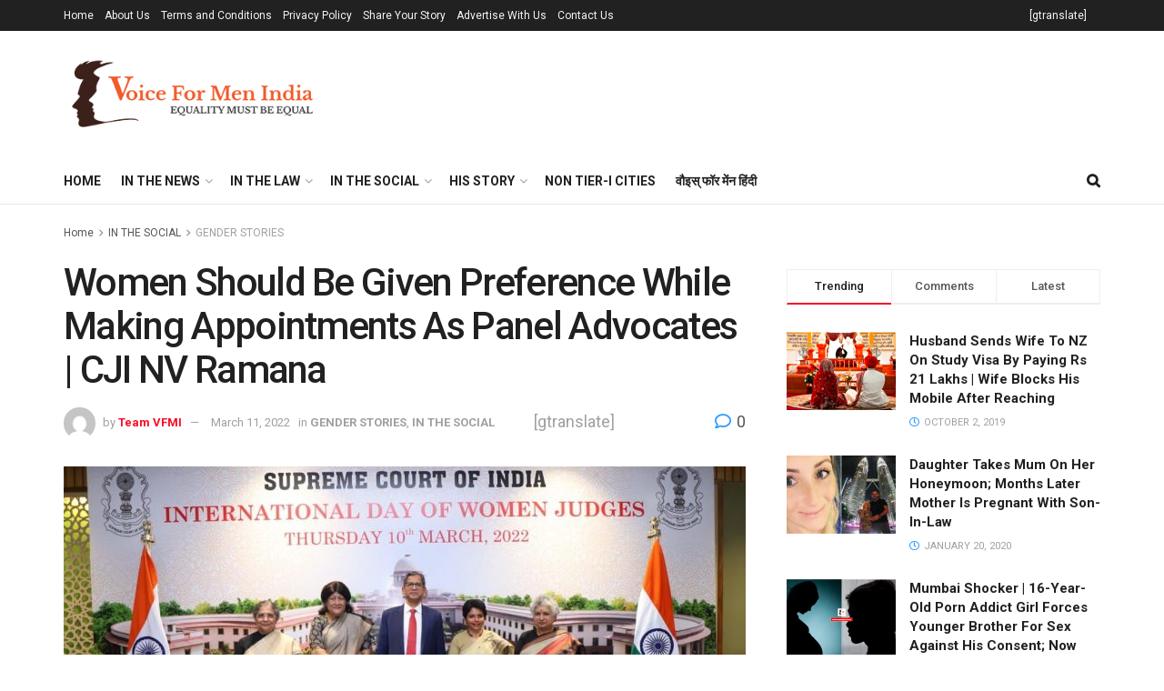

--- FILE ---
content_type: text/html; charset=UTF-8
request_url: https://voiceformenindia.com/women-should-be-given-preference-while-making-appointments-as-panel-advocates-cji-nv-ramana/
body_size: 49313
content:
<!doctype html>
<!--[if lt IE 7]> <html class="no-js lt-ie9 lt-ie8 lt-ie7" lang="en-US"> <![endif]-->
<!--[if IE 7]>    <html class="no-js lt-ie9 lt-ie8" lang="en-US"> <![endif]-->
<!--[if IE 8]>    <html class="no-js lt-ie9" lang="en-US"> <![endif]-->
<!--[if IE 9]>    <html class="no-js lt-ie10" lang="en-US"> <![endif]-->
<!--[if gt IE 8]><!--> <html class="no-js" lang="en-US"> <!--<![endif]-->
<head>
    <meta http-equiv="Content-Type" content="text/html; charset=UTF-8" />
    <meta name='viewport' content='width=device-width, initial-scale=1, user-scalable=yes' />
    <link rel="profile" href="http://gmpg.org/xfn/11" />
    <link rel="pingback" href="https://voiceformenindia.com/xmlrpc.php" />
    <title>Women Should Be Given Preference While Making Appointments As Panel Advocates | CJI NV Ramana &#8211; Voice For Men</title>
<meta name='robots' content='max-image-preview:large' />
	<style>img:is([sizes="auto" i], [sizes^="auto," i]) { contain-intrinsic-size: 3000px 1500px }</style>
				<script type="text/javascript">
			  var jnews_ajax_url = '/?ajax-request=jnews'
			</script>
			<script type="text/javascript">;window.jnews=window.jnews||{},window.jnews.library=window.jnews.library||{},window.jnews.library=function(){"use strict";var e=this;e.win=window,e.doc=document,e.noop=function(){},e.globalBody=e.doc.getElementsByTagName("body")[0],e.globalBody=e.globalBody?e.globalBody:e.doc,e.win.jnewsDataStorage=e.win.jnewsDataStorage||{_storage:new WeakMap,put:function(e,t,n){this._storage.has(e)||this._storage.set(e,new Map),this._storage.get(e).set(t,n)},get:function(e,t){return this._storage.get(e).get(t)},has:function(e,t){return this._storage.has(e)&&this._storage.get(e).has(t)},remove:function(e,t){var n=this._storage.get(e).delete(t);return 0===!this._storage.get(e).size&&this._storage.delete(e),n}},e.windowWidth=function(){return e.win.innerWidth||e.docEl.clientWidth||e.globalBody.clientWidth},e.windowHeight=function(){return e.win.innerHeight||e.docEl.clientHeight||e.globalBody.clientHeight},e.requestAnimationFrame=e.win.requestAnimationFrame||e.win.webkitRequestAnimationFrame||e.win.mozRequestAnimationFrame||e.win.msRequestAnimationFrame||window.oRequestAnimationFrame||function(e){return setTimeout(e,1e3/60)},e.cancelAnimationFrame=e.win.cancelAnimationFrame||e.win.webkitCancelAnimationFrame||e.win.webkitCancelRequestAnimationFrame||e.win.mozCancelAnimationFrame||e.win.msCancelRequestAnimationFrame||e.win.oCancelRequestAnimationFrame||function(e){clearTimeout(e)},e.classListSupport="classList"in document.createElement("_"),e.hasClass=e.classListSupport?function(e,t){return e.classList.contains(t)}:function(e,t){return e.className.indexOf(t)>=0},e.addClass=e.classListSupport?function(t,n){e.hasClass(t,n)||t.classList.add(n)}:function(t,n){e.hasClass(t,n)||(t.className+=" "+n)},e.removeClass=e.classListSupport?function(t,n){e.hasClass(t,n)&&t.classList.remove(n)}:function(t,n){e.hasClass(t,n)&&(t.className=t.className.replace(n,""))},e.objKeys=function(e){var t=[];for(var n in e)Object.prototype.hasOwnProperty.call(e,n)&&t.push(n);return t},e.isObjectSame=function(e,t){var n=!0;return JSON.stringify(e)!==JSON.stringify(t)&&(n=!1),n},e.extend=function(){for(var e,t,n,o=arguments[0]||{},i=1,a=arguments.length;i<a;i++)if(null!==(e=arguments[i]))for(t in e)o!==(n=e[t])&&void 0!==n&&(o[t]=n);return o},e.dataStorage=e.win.jnewsDataStorage,e.isVisible=function(e){return 0!==e.offsetWidth&&0!==e.offsetHeight||e.getBoundingClientRect().length},e.getHeight=function(e){return e.offsetHeight||e.clientHeight||e.getBoundingClientRect().height},e.getWidth=function(e){return e.offsetWidth||e.clientWidth||e.getBoundingClientRect().width},e.supportsPassive=!1;try{var t=Object.defineProperty({},"passive",{get:function(){e.supportsPassive=!0}});"createEvent"in e.doc?e.win.addEventListener("test",null,t):"fireEvent"in e.doc&&e.win.attachEvent("test",null)}catch(e){}e.passiveOption=!!e.supportsPassive&&{passive:!0},e.setStorage=function(e,t){e="jnews-"+e;var n={expired:Math.floor(((new Date).getTime()+432e5)/1e3)};t=Object.assign(n,t);localStorage.setItem(e,JSON.stringify(t))},e.getStorage=function(e){e="jnews-"+e;var t=localStorage.getItem(e);return null!==t&&0<t.length?JSON.parse(localStorage.getItem(e)):{}},e.expiredStorage=function(){var t,n="jnews-";for(var o in localStorage)o.indexOf(n)>-1&&"undefined"!==(t=e.getStorage(o.replace(n,""))).expired&&t.expired<Math.floor((new Date).getTime()/1e3)&&localStorage.removeItem(o)},e.addEvents=function(t,n,o){for(var i in n){var a=["touchstart","touchmove"].indexOf(i)>=0&&!o&&e.passiveOption;"createEvent"in e.doc?t.addEventListener(i,n[i],a):"fireEvent"in e.doc&&t.attachEvent("on"+i,n[i])}},e.removeEvents=function(t,n){for(var o in n)"createEvent"in e.doc?t.removeEventListener(o,n[o]):"fireEvent"in e.doc&&t.detachEvent("on"+o,n[o])},e.triggerEvents=function(t,n,o){var i;o=o||{detail:null};return"createEvent"in e.doc?(!(i=e.doc.createEvent("CustomEvent")||new CustomEvent(n)).initCustomEvent||i.initCustomEvent(n,!0,!1,o),void t.dispatchEvent(i)):"fireEvent"in e.doc?((i=e.doc.createEventObject()).eventType=n,void t.fireEvent("on"+i.eventType,i)):void 0},e.getParents=function(t,n){void 0===n&&(n=e.doc);for(var o=[],i=t.parentNode,a=!1;!a;)if(i){var r=i;r.querySelectorAll(n).length?a=!0:(o.push(r),i=r.parentNode)}else o=[],a=!0;return o},e.forEach=function(e,t,n){for(var o=0,i=e.length;o<i;o++)t.call(n,e[o],o)},e.getText=function(e){return e.innerText||e.textContent},e.setText=function(e,t){var n="object"==typeof t?t.innerText||t.textContent:t;e.innerText&&(e.innerText=n),e.textContent&&(e.textContent=n)},e.httpBuildQuery=function(t){return e.objKeys(t).reduce(function t(n){var o=arguments.length>1&&void 0!==arguments[1]?arguments[1]:null;return function(i,a){var r=n[a];a=encodeURIComponent(a);var s=o?"".concat(o,"[").concat(a,"]"):a;return null==r||"function"==typeof r?(i.push("".concat(s,"=")),i):["number","boolean","string"].includes(typeof r)?(i.push("".concat(s,"=").concat(encodeURIComponent(r))),i):(i.push(e.objKeys(r).reduce(t(r,s),[]).join("&")),i)}}(t),[]).join("&")},e.get=function(t,n,o,i){return o="function"==typeof o?o:e.noop,e.ajax("GET",t,n,o,i)},e.post=function(t,n,o,i){return o="function"==typeof o?o:e.noop,e.ajax("POST",t,n,o,i)},e.ajax=function(t,n,o,i,a){var r=new XMLHttpRequest,s=n,c=e.httpBuildQuery(o);if(t=-1!=["GET","POST"].indexOf(t)?t:"GET",r.open(t,s+("GET"==t?"?"+c:""),!0),"POST"==t&&r.setRequestHeader("Content-type","application/x-www-form-urlencoded"),r.setRequestHeader("X-Requested-With","XMLHttpRequest"),r.onreadystatechange=function(){4===r.readyState&&200<=r.status&&300>r.status&&"function"==typeof i&&i.call(void 0,r.response)},void 0!==a&&!a){return{xhr:r,send:function(){r.send("POST"==t?c:null)}}}return r.send("POST"==t?c:null),{xhr:r}},e.scrollTo=function(t,n,o){function i(e,t,n){this.start=this.position(),this.change=e-this.start,this.currentTime=0,this.increment=20,this.duration=void 0===n?500:n,this.callback=t,this.finish=!1,this.animateScroll()}return Math.easeInOutQuad=function(e,t,n,o){return(e/=o/2)<1?n/2*e*e+t:-n/2*(--e*(e-2)-1)+t},i.prototype.stop=function(){this.finish=!0},i.prototype.move=function(t){e.doc.documentElement.scrollTop=t,e.globalBody.parentNode.scrollTop=t,e.globalBody.scrollTop=t},i.prototype.position=function(){return e.doc.documentElement.scrollTop||e.globalBody.parentNode.scrollTop||e.globalBody.scrollTop},i.prototype.animateScroll=function(){this.currentTime+=this.increment;var t=Math.easeInOutQuad(this.currentTime,this.start,this.change,this.duration);this.move(t),this.currentTime<this.duration&&!this.finish?e.requestAnimationFrame.call(e.win,this.animateScroll.bind(this)):this.callback&&"function"==typeof this.callback&&this.callback()},new i(t,n,o)},e.unwrap=function(t){var n,o=t;e.forEach(t,(function(e,t){n?n+=e:n=e})),o.replaceWith(n)},e.performance={start:function(e){performance.mark(e+"Start")},stop:function(e){performance.mark(e+"End"),performance.measure(e,e+"Start",e+"End")}},e.fps=function(){var t=0,n=0,o=0;!function(){var i=t=0,a=0,r=0,s=document.getElementById("fpsTable"),c=function(t){void 0===document.getElementsByTagName("body")[0]?e.requestAnimationFrame.call(e.win,(function(){c(t)})):document.getElementsByTagName("body")[0].appendChild(t)};null===s&&((s=document.createElement("div")).style.position="fixed",s.style.top="120px",s.style.left="10px",s.style.width="100px",s.style.height="20px",s.style.border="1px solid black",s.style.fontSize="11px",s.style.zIndex="100000",s.style.backgroundColor="white",s.id="fpsTable",c(s));var l=function(){o++,n=Date.now(),(a=(o/(r=(n-t)/1e3)).toPrecision(2))!=i&&(i=a,s.innerHTML=i+"fps"),1<r&&(t=n,o=0),e.requestAnimationFrame.call(e.win,l)};l()}()},e.instr=function(e,t){for(var n=0;n<t.length;n++)if(-1!==e.toLowerCase().indexOf(t[n].toLowerCase()))return!0},e.winLoad=function(t,n){function o(o){if("complete"===e.doc.readyState||"interactive"===e.doc.readyState)return!o||n?setTimeout(t,n||1):t(o),1}o()||e.addEvents(e.win,{load:o})},e.docReady=function(t,n){function o(o){if("complete"===e.doc.readyState||"interactive"===e.doc.readyState)return!o||n?setTimeout(t,n||1):t(o),1}o()||e.addEvents(e.doc,{DOMContentLoaded:o})},e.fireOnce=function(){e.docReady((function(){e.assets=e.assets||[],e.assets.length&&(e.boot(),e.load_assets())}),50)},e.boot=function(){e.length&&e.doc.querySelectorAll("style[media]").forEach((function(e){"not all"==e.getAttribute("media")&&e.removeAttribute("media")}))},e.create_js=function(t,n){var o=e.doc.createElement("script");switch(o.setAttribute("src",t),n){case"defer":o.setAttribute("defer",!0);break;case"async":o.setAttribute("async",!0);break;case"deferasync":o.setAttribute("defer",!0),o.setAttribute("async",!0)}e.globalBody.appendChild(o)},e.load_assets=function(){"object"==typeof e.assets&&e.forEach(e.assets.slice(0),(function(t,n){var o="";t.defer&&(o+="defer"),t.async&&(o+="async"),e.create_js(t.url,o);var i=e.assets.indexOf(t);i>-1&&e.assets.splice(i,1)})),e.assets=jnewsoption.au_scripts=window.jnewsads=[]},e.setCookie=function(e,t,n){var o="";if(n){var i=new Date;i.setTime(i.getTime()+24*n*60*60*1e3),o="; expires="+i.toUTCString()}document.cookie=e+"="+(t||"")+o+"; path=/"},e.getCookie=function(e){for(var t=e+"=",n=document.cookie.split(";"),o=0;o<n.length;o++){for(var i=n[o];" "==i.charAt(0);)i=i.substring(1,i.length);if(0==i.indexOf(t))return i.substring(t.length,i.length)}return null},e.eraseCookie=function(e){document.cookie=e+"=; Path=/; Expires=Thu, 01 Jan 1970 00:00:01 GMT;"},e.docReady((function(){e.globalBody=e.globalBody==e.doc?e.doc.getElementsByTagName("body")[0]:e.globalBody,e.globalBody=e.globalBody?e.globalBody:e.doc})),e.winLoad((function(){e.winLoad((function(){var t=!1;if(void 0!==window.jnewsadmin)if(void 0!==window.file_version_checker){var n=e.objKeys(window.file_version_checker);n.length?n.forEach((function(e){t||"10.0.4"===window.file_version_checker[e]||(t=!0)})):t=!0}else t=!0;t&&(window.jnewsHelper.getMessage(),window.jnewsHelper.getNotice())}),2500)}))},window.jnews.library=new window.jnews.library;</script><script type="module">;/*! instant.page v5.1.1 - (C) 2019-2020 Alexandre Dieulot - https://instant.page/license */
let t,e;const n=new Set,o=document.createElement("link"),i=o.relList&&o.relList.supports&&o.relList.supports("prefetch")&&window.IntersectionObserver&&"isIntersecting"in IntersectionObserverEntry.prototype,s="instantAllowQueryString"in document.body.dataset,a="instantAllowExternalLinks"in document.body.dataset,r="instantWhitelist"in document.body.dataset,c="instantMousedownShortcut"in document.body.dataset,d=1111;let l=65,u=!1,f=!1,m=!1;if("instantIntensity"in document.body.dataset){const t=document.body.dataset.instantIntensity;if("mousedown"==t.substr(0,9))u=!0,"mousedown-only"==t&&(f=!0);else if("viewport"==t.substr(0,8))navigator.connection&&(navigator.connection.saveData||navigator.connection.effectiveType&&navigator.connection.effectiveType.includes("2g"))||("viewport"==t?document.documentElement.clientWidth*document.documentElement.clientHeight<45e4&&(m=!0):"viewport-all"==t&&(m=!0));else{const e=parseInt(t);isNaN(e)||(l=e)}}if(i){const n={capture:!0,passive:!0};if(f||document.addEventListener("touchstart",(function(t){e=performance.now();const n=t.target.closest("a");h(n)&&v(n.href)}),n),u?c||document.addEventListener("mousedown",(function(t){const e=t.target.closest("a");h(e)&&v(e.href)}),n):document.addEventListener("mouseover",(function(n){if(performance.now()-e<d)return;if(!("closest"in n.target))return;const o=n.target.closest("a");h(o)&&(o.addEventListener("mouseout",p,{passive:!0}),t=setTimeout((()=>{v(o.href),t=void 0}),l))}),n),c&&document.addEventListener("mousedown",(function(t){if(performance.now()-e<d)return;const n=t.target.closest("a");if(t.which>1||t.metaKey||t.ctrlKey)return;if(!n)return;n.addEventListener("click",(function(t){1337!=t.detail&&t.preventDefault()}),{capture:!0,passive:!1,once:!0});const o=new MouseEvent("click",{view:window,bubbles:!0,cancelable:!1,detail:1337});n.dispatchEvent(o)}),n),m){let t;(t=window.requestIdleCallback?t=>{requestIdleCallback(t,{timeout:1500})}:t=>{t()})((()=>{const t=new IntersectionObserver((e=>{e.forEach((e=>{if(e.isIntersecting){const n=e.target;t.unobserve(n),v(n.href)}}))}));document.querySelectorAll("a").forEach((e=>{h(e)&&t.observe(e)}))}))}}function p(e){e.relatedTarget&&e.target.closest("a")==e.relatedTarget.closest("a")||t&&(clearTimeout(t),t=void 0)}function h(t){if(t&&t.href&&(!r||"instant"in t.dataset)&&(a||t.origin==location.origin||"instant"in t.dataset)&&["http:","https:"].includes(t.protocol)&&("http:"!=t.protocol||"https:"!=location.protocol)&&(s||!t.search||"instant"in t.dataset)&&!(t.hash&&t.pathname+t.search==location.pathname+location.search||"noInstant"in t.dataset))return!0}function v(t){if(n.has(t))return;const e=document.createElement("link");e.rel="prefetch",e.href=t,document.head.appendChild(e),n.add(t)}</script><link rel='dns-prefetch' href='//fonts.googleapis.com' />
<link rel='preconnect' href='https://fonts.gstatic.com' />
<link rel="alternate" type="application/rss+xml" title="Voice For Men &raquo; Feed" href="https://voiceformenindia.com/feed/" />
<link rel="alternate" type="application/rss+xml" title="Voice For Men &raquo; Comments Feed" href="https://voiceformenindia.com/comments/feed/" />
<link rel="alternate" type="application/rss+xml" title="Voice For Men &raquo; Women Should Be Given Preference While Making Appointments As Panel Advocates | CJI NV Ramana Comments Feed" href="https://voiceformenindia.com/women-should-be-given-preference-while-making-appointments-as-panel-advocates-cji-nv-ramana/feed/" />
<script type="text/javascript">
/* <![CDATA[ */
window._wpemojiSettings = {"baseUrl":"https:\/\/s.w.org\/images\/core\/emoji\/16.0.1\/72x72\/","ext":".png","svgUrl":"https:\/\/s.w.org\/images\/core\/emoji\/16.0.1\/svg\/","svgExt":".svg","source":{"concatemoji":"https:\/\/voiceformenindia.com\/wp-includes\/js\/wp-emoji-release.min.js?ver=6.8.3"}};
/*! This file is auto-generated */
!function(s,n){var o,i,e;function c(e){try{var t={supportTests:e,timestamp:(new Date).valueOf()};sessionStorage.setItem(o,JSON.stringify(t))}catch(e){}}function p(e,t,n){e.clearRect(0,0,e.canvas.width,e.canvas.height),e.fillText(t,0,0);var t=new Uint32Array(e.getImageData(0,0,e.canvas.width,e.canvas.height).data),a=(e.clearRect(0,0,e.canvas.width,e.canvas.height),e.fillText(n,0,0),new Uint32Array(e.getImageData(0,0,e.canvas.width,e.canvas.height).data));return t.every(function(e,t){return e===a[t]})}function u(e,t){e.clearRect(0,0,e.canvas.width,e.canvas.height),e.fillText(t,0,0);for(var n=e.getImageData(16,16,1,1),a=0;a<n.data.length;a++)if(0!==n.data[a])return!1;return!0}function f(e,t,n,a){switch(t){case"flag":return n(e,"\ud83c\udff3\ufe0f\u200d\u26a7\ufe0f","\ud83c\udff3\ufe0f\u200b\u26a7\ufe0f")?!1:!n(e,"\ud83c\udde8\ud83c\uddf6","\ud83c\udde8\u200b\ud83c\uddf6")&&!n(e,"\ud83c\udff4\udb40\udc67\udb40\udc62\udb40\udc65\udb40\udc6e\udb40\udc67\udb40\udc7f","\ud83c\udff4\u200b\udb40\udc67\u200b\udb40\udc62\u200b\udb40\udc65\u200b\udb40\udc6e\u200b\udb40\udc67\u200b\udb40\udc7f");case"emoji":return!a(e,"\ud83e\udedf")}return!1}function g(e,t,n,a){var r="undefined"!=typeof WorkerGlobalScope&&self instanceof WorkerGlobalScope?new OffscreenCanvas(300,150):s.createElement("canvas"),o=r.getContext("2d",{willReadFrequently:!0}),i=(o.textBaseline="top",o.font="600 32px Arial",{});return e.forEach(function(e){i[e]=t(o,e,n,a)}),i}function t(e){var t=s.createElement("script");t.src=e,t.defer=!0,s.head.appendChild(t)}"undefined"!=typeof Promise&&(o="wpEmojiSettingsSupports",i=["flag","emoji"],n.supports={everything:!0,everythingExceptFlag:!0},e=new Promise(function(e){s.addEventListener("DOMContentLoaded",e,{once:!0})}),new Promise(function(t){var n=function(){try{var e=JSON.parse(sessionStorage.getItem(o));if("object"==typeof e&&"number"==typeof e.timestamp&&(new Date).valueOf()<e.timestamp+604800&&"object"==typeof e.supportTests)return e.supportTests}catch(e){}return null}();if(!n){if("undefined"!=typeof Worker&&"undefined"!=typeof OffscreenCanvas&&"undefined"!=typeof URL&&URL.createObjectURL&&"undefined"!=typeof Blob)try{var e="postMessage("+g.toString()+"("+[JSON.stringify(i),f.toString(),p.toString(),u.toString()].join(",")+"));",a=new Blob([e],{type:"text/javascript"}),r=new Worker(URL.createObjectURL(a),{name:"wpTestEmojiSupports"});return void(r.onmessage=function(e){c(n=e.data),r.terminate(),t(n)})}catch(e){}c(n=g(i,f,p,u))}t(n)}).then(function(e){for(var t in e)n.supports[t]=e[t],n.supports.everything=n.supports.everything&&n.supports[t],"flag"!==t&&(n.supports.everythingExceptFlag=n.supports.everythingExceptFlag&&n.supports[t]);n.supports.everythingExceptFlag=n.supports.everythingExceptFlag&&!n.supports.flag,n.DOMReady=!1,n.readyCallback=function(){n.DOMReady=!0}}).then(function(){return e}).then(function(){var e;n.supports.everything||(n.readyCallback(),(e=n.source||{}).concatemoji?t(e.concatemoji):e.wpemoji&&e.twemoji&&(t(e.twemoji),t(e.wpemoji)))}))}((window,document),window._wpemojiSettings);
/* ]]> */
</script>
<style id='wp-emoji-styles-inline-css' type='text/css'>

	img.wp-smiley, img.emoji {
		display: inline !important;
		border: none !important;
		box-shadow: none !important;
		height: 1em !important;
		width: 1em !important;
		margin: 0 0.07em !important;
		vertical-align: -0.1em !important;
		background: none !important;
		padding: 0 !important;
	}
</style>
<link rel='stylesheet' id='wp-block-library-css' href='https://voiceformenindia.com/wp-includes/css/dist/block-library/style.min.css?ver=6.8.3' type='text/css' media='all' />
<style id='classic-theme-styles-inline-css' type='text/css'>
/*! This file is auto-generated */
.wp-block-button__link{color:#fff;background-color:#32373c;border-radius:9999px;box-shadow:none;text-decoration:none;padding:calc(.667em + 2px) calc(1.333em + 2px);font-size:1.125em}.wp-block-file__button{background:#32373c;color:#fff;text-decoration:none}
</style>
<style id='global-styles-inline-css' type='text/css'>
:root{--wp--preset--aspect-ratio--square: 1;--wp--preset--aspect-ratio--4-3: 4/3;--wp--preset--aspect-ratio--3-4: 3/4;--wp--preset--aspect-ratio--3-2: 3/2;--wp--preset--aspect-ratio--2-3: 2/3;--wp--preset--aspect-ratio--16-9: 16/9;--wp--preset--aspect-ratio--9-16: 9/16;--wp--preset--color--black: #000000;--wp--preset--color--cyan-bluish-gray: #abb8c3;--wp--preset--color--white: #ffffff;--wp--preset--color--pale-pink: #f78da7;--wp--preset--color--vivid-red: #cf2e2e;--wp--preset--color--luminous-vivid-orange: #ff6900;--wp--preset--color--luminous-vivid-amber: #fcb900;--wp--preset--color--light-green-cyan: #7bdcb5;--wp--preset--color--vivid-green-cyan: #00d084;--wp--preset--color--pale-cyan-blue: #8ed1fc;--wp--preset--color--vivid-cyan-blue: #0693e3;--wp--preset--color--vivid-purple: #9b51e0;--wp--preset--gradient--vivid-cyan-blue-to-vivid-purple: linear-gradient(135deg,rgba(6,147,227,1) 0%,rgb(155,81,224) 100%);--wp--preset--gradient--light-green-cyan-to-vivid-green-cyan: linear-gradient(135deg,rgb(122,220,180) 0%,rgb(0,208,130) 100%);--wp--preset--gradient--luminous-vivid-amber-to-luminous-vivid-orange: linear-gradient(135deg,rgba(252,185,0,1) 0%,rgba(255,105,0,1) 100%);--wp--preset--gradient--luminous-vivid-orange-to-vivid-red: linear-gradient(135deg,rgba(255,105,0,1) 0%,rgb(207,46,46) 100%);--wp--preset--gradient--very-light-gray-to-cyan-bluish-gray: linear-gradient(135deg,rgb(238,238,238) 0%,rgb(169,184,195) 100%);--wp--preset--gradient--cool-to-warm-spectrum: linear-gradient(135deg,rgb(74,234,220) 0%,rgb(151,120,209) 20%,rgb(207,42,186) 40%,rgb(238,44,130) 60%,rgb(251,105,98) 80%,rgb(254,248,76) 100%);--wp--preset--gradient--blush-light-purple: linear-gradient(135deg,rgb(255,206,236) 0%,rgb(152,150,240) 100%);--wp--preset--gradient--blush-bordeaux: linear-gradient(135deg,rgb(254,205,165) 0%,rgb(254,45,45) 50%,rgb(107,0,62) 100%);--wp--preset--gradient--luminous-dusk: linear-gradient(135deg,rgb(255,203,112) 0%,rgb(199,81,192) 50%,rgb(65,88,208) 100%);--wp--preset--gradient--pale-ocean: linear-gradient(135deg,rgb(255,245,203) 0%,rgb(182,227,212) 50%,rgb(51,167,181) 100%);--wp--preset--gradient--electric-grass: linear-gradient(135deg,rgb(202,248,128) 0%,rgb(113,206,126) 100%);--wp--preset--gradient--midnight: linear-gradient(135deg,rgb(2,3,129) 0%,rgb(40,116,252) 100%);--wp--preset--font-size--small: 13px;--wp--preset--font-size--medium: 20px;--wp--preset--font-size--large: 36px;--wp--preset--font-size--x-large: 42px;--wp--preset--spacing--20: 0.44rem;--wp--preset--spacing--30: 0.67rem;--wp--preset--spacing--40: 1rem;--wp--preset--spacing--50: 1.5rem;--wp--preset--spacing--60: 2.25rem;--wp--preset--spacing--70: 3.38rem;--wp--preset--spacing--80: 5.06rem;--wp--preset--shadow--natural: 6px 6px 9px rgba(0, 0, 0, 0.2);--wp--preset--shadow--deep: 12px 12px 50px rgba(0, 0, 0, 0.4);--wp--preset--shadow--sharp: 6px 6px 0px rgba(0, 0, 0, 0.2);--wp--preset--shadow--outlined: 6px 6px 0px -3px rgba(255, 255, 255, 1), 6px 6px rgba(0, 0, 0, 1);--wp--preset--shadow--crisp: 6px 6px 0px rgba(0, 0, 0, 1);}:where(.is-layout-flex){gap: 0.5em;}:where(.is-layout-grid){gap: 0.5em;}body .is-layout-flex{display: flex;}.is-layout-flex{flex-wrap: wrap;align-items: center;}.is-layout-flex > :is(*, div){margin: 0;}body .is-layout-grid{display: grid;}.is-layout-grid > :is(*, div){margin: 0;}:where(.wp-block-columns.is-layout-flex){gap: 2em;}:where(.wp-block-columns.is-layout-grid){gap: 2em;}:where(.wp-block-post-template.is-layout-flex){gap: 1.25em;}:where(.wp-block-post-template.is-layout-grid){gap: 1.25em;}.has-black-color{color: var(--wp--preset--color--black) !important;}.has-cyan-bluish-gray-color{color: var(--wp--preset--color--cyan-bluish-gray) !important;}.has-white-color{color: var(--wp--preset--color--white) !important;}.has-pale-pink-color{color: var(--wp--preset--color--pale-pink) !important;}.has-vivid-red-color{color: var(--wp--preset--color--vivid-red) !important;}.has-luminous-vivid-orange-color{color: var(--wp--preset--color--luminous-vivid-orange) !important;}.has-luminous-vivid-amber-color{color: var(--wp--preset--color--luminous-vivid-amber) !important;}.has-light-green-cyan-color{color: var(--wp--preset--color--light-green-cyan) !important;}.has-vivid-green-cyan-color{color: var(--wp--preset--color--vivid-green-cyan) !important;}.has-pale-cyan-blue-color{color: var(--wp--preset--color--pale-cyan-blue) !important;}.has-vivid-cyan-blue-color{color: var(--wp--preset--color--vivid-cyan-blue) !important;}.has-vivid-purple-color{color: var(--wp--preset--color--vivid-purple) !important;}.has-black-background-color{background-color: var(--wp--preset--color--black) !important;}.has-cyan-bluish-gray-background-color{background-color: var(--wp--preset--color--cyan-bluish-gray) !important;}.has-white-background-color{background-color: var(--wp--preset--color--white) !important;}.has-pale-pink-background-color{background-color: var(--wp--preset--color--pale-pink) !important;}.has-vivid-red-background-color{background-color: var(--wp--preset--color--vivid-red) !important;}.has-luminous-vivid-orange-background-color{background-color: var(--wp--preset--color--luminous-vivid-orange) !important;}.has-luminous-vivid-amber-background-color{background-color: var(--wp--preset--color--luminous-vivid-amber) !important;}.has-light-green-cyan-background-color{background-color: var(--wp--preset--color--light-green-cyan) !important;}.has-vivid-green-cyan-background-color{background-color: var(--wp--preset--color--vivid-green-cyan) !important;}.has-pale-cyan-blue-background-color{background-color: var(--wp--preset--color--pale-cyan-blue) !important;}.has-vivid-cyan-blue-background-color{background-color: var(--wp--preset--color--vivid-cyan-blue) !important;}.has-vivid-purple-background-color{background-color: var(--wp--preset--color--vivid-purple) !important;}.has-black-border-color{border-color: var(--wp--preset--color--black) !important;}.has-cyan-bluish-gray-border-color{border-color: var(--wp--preset--color--cyan-bluish-gray) !important;}.has-white-border-color{border-color: var(--wp--preset--color--white) !important;}.has-pale-pink-border-color{border-color: var(--wp--preset--color--pale-pink) !important;}.has-vivid-red-border-color{border-color: var(--wp--preset--color--vivid-red) !important;}.has-luminous-vivid-orange-border-color{border-color: var(--wp--preset--color--luminous-vivid-orange) !important;}.has-luminous-vivid-amber-border-color{border-color: var(--wp--preset--color--luminous-vivid-amber) !important;}.has-light-green-cyan-border-color{border-color: var(--wp--preset--color--light-green-cyan) !important;}.has-vivid-green-cyan-border-color{border-color: var(--wp--preset--color--vivid-green-cyan) !important;}.has-pale-cyan-blue-border-color{border-color: var(--wp--preset--color--pale-cyan-blue) !important;}.has-vivid-cyan-blue-border-color{border-color: var(--wp--preset--color--vivid-cyan-blue) !important;}.has-vivid-purple-border-color{border-color: var(--wp--preset--color--vivid-purple) !important;}.has-vivid-cyan-blue-to-vivid-purple-gradient-background{background: var(--wp--preset--gradient--vivid-cyan-blue-to-vivid-purple) !important;}.has-light-green-cyan-to-vivid-green-cyan-gradient-background{background: var(--wp--preset--gradient--light-green-cyan-to-vivid-green-cyan) !important;}.has-luminous-vivid-amber-to-luminous-vivid-orange-gradient-background{background: var(--wp--preset--gradient--luminous-vivid-amber-to-luminous-vivid-orange) !important;}.has-luminous-vivid-orange-to-vivid-red-gradient-background{background: var(--wp--preset--gradient--luminous-vivid-orange-to-vivid-red) !important;}.has-very-light-gray-to-cyan-bluish-gray-gradient-background{background: var(--wp--preset--gradient--very-light-gray-to-cyan-bluish-gray) !important;}.has-cool-to-warm-spectrum-gradient-background{background: var(--wp--preset--gradient--cool-to-warm-spectrum) !important;}.has-blush-light-purple-gradient-background{background: var(--wp--preset--gradient--blush-light-purple) !important;}.has-blush-bordeaux-gradient-background{background: var(--wp--preset--gradient--blush-bordeaux) !important;}.has-luminous-dusk-gradient-background{background: var(--wp--preset--gradient--luminous-dusk) !important;}.has-pale-ocean-gradient-background{background: var(--wp--preset--gradient--pale-ocean) !important;}.has-electric-grass-gradient-background{background: var(--wp--preset--gradient--electric-grass) !important;}.has-midnight-gradient-background{background: var(--wp--preset--gradient--midnight) !important;}.has-small-font-size{font-size: var(--wp--preset--font-size--small) !important;}.has-medium-font-size{font-size: var(--wp--preset--font-size--medium) !important;}.has-large-font-size{font-size: var(--wp--preset--font-size--large) !important;}.has-x-large-font-size{font-size: var(--wp--preset--font-size--x-large) !important;}
:where(.wp-block-post-template.is-layout-flex){gap: 1.25em;}:where(.wp-block-post-template.is-layout-grid){gap: 1.25em;}
:where(.wp-block-columns.is-layout-flex){gap: 2em;}:where(.wp-block-columns.is-layout-grid){gap: 2em;}
:root :where(.wp-block-pullquote){font-size: 1.5em;line-height: 1.6;}
</style>
<link rel='stylesheet' id='jnews-parent-style-css' href='https://voiceformenindia.com/wp-content/themes/jnews/style.css?ver=6.8.3' type='text/css' media='all' />
<link rel='stylesheet' id='js_composer_front-css' href='https://voiceformenindia.com/wp-content/plugins/js_composer/assets/css/js_composer.min.css?ver=7.0' type='text/css' media='all' />
<link rel='stylesheet' id='jeg_customizer_font-css' href='//fonts.googleapis.com/css?family=Roboto%3Aregular%2C500%2C700%2C500%2Cregular&#038;display=swap&#038;ver=1.3.0' type='text/css' media='all' />
<link rel='stylesheet' id='jnews-frontend-css' href='https://voiceformenindia.com/wp-content/themes/jnews/assets/dist/frontend.min.css?ver=1.0.0' type='text/css' media='all' />
<link rel='stylesheet' id='jnews-js-composer-css' href='https://voiceformenindia.com/wp-content/themes/jnews/assets/css/js-composer-frontend.css?ver=1.0.0' type='text/css' media='all' />
<link rel='stylesheet' id='jnews-style-css' href='https://voiceformenindia.com/wp-content/themes/jnews-child/style.css?ver=1.0.0' type='text/css' media='all' />
<link rel='stylesheet' id='jnews-darkmode-css' href='https://voiceformenindia.com/wp-content/themes/jnews/assets/css/darkmode.css?ver=1.0.0' type='text/css' media='all' />
<link rel='stylesheet' id='jnews-select-share-css' href='https://voiceformenindia.com/wp-content/plugins/jnews-social-share/assets/css/plugin.css' type='text/css' media='all' />
<link rel='stylesheet' id='jnews-weather-style-css' href='https://voiceformenindia.com/wp-content/plugins/jnews-weather/assets/css/plugin.css?ver=11.0.0' type='text/css' media='all' />
<script type="text/javascript" src="https://voiceformenindia.com/wp-includes/js/jquery/jquery.min.js?ver=3.7.1" id="jquery-core-js"></script>
<script type="text/javascript" src="https://voiceformenindia.com/wp-includes/js/jquery/jquery-migrate.min.js?ver=3.4.1" id="jquery-migrate-js"></script>
<script></script><link rel="https://api.w.org/" href="https://voiceformenindia.com/wp-json/" /><link rel="alternate" title="JSON" type="application/json" href="https://voiceformenindia.com/wp-json/wp/v2/posts/54493" /><link rel="EditURI" type="application/rsd+xml" title="RSD" href="https://voiceformenindia.com/xmlrpc.php?rsd" />
<meta name="generator" content="WordPress 6.8.3" />
<link rel="canonical" href="https://voiceformenindia.com/women-should-be-given-preference-while-making-appointments-as-panel-advocates-cji-nv-ramana/" />
<link rel='shortlink' href='https://voiceformenindia.com/?p=54493' />
<link rel="alternate" title="oEmbed (JSON)" type="application/json+oembed" href="https://voiceformenindia.com/wp-json/oembed/1.0/embed?url=https%3A%2F%2Fvoiceformenindia.com%2Fwomen-should-be-given-preference-while-making-appointments-as-panel-advocates-cji-nv-ramana%2F" />
<link rel="alternate" title="oEmbed (XML)" type="text/xml+oembed" href="https://voiceformenindia.com/wp-json/oembed/1.0/embed?url=https%3A%2F%2Fvoiceformenindia.com%2Fwomen-should-be-given-preference-while-making-appointments-as-panel-advocates-cji-nv-ramana%2F&#038;format=xml" />
<meta name="generator" content="Powered by WPBakery Page Builder - drag and drop page builder for WordPress."/>
<script type='application/ld+json'>{"@context":"http:\/\/schema.org","@type":"Organization","@id":"https:\/\/voiceformenindia.com\/#organization","url":"https:\/\/voiceformenindia.com\/","name":"","logo":{"@type":"ImageObject","url":""},"sameAs":["https:\/\/www.facebook.com\/mensdayoutindia\/","https:\/\/twitter.com\/MensDayOutIndia","https:\/\/www.instagram.com\/mensdayoutindia\/"]}</script>
<script type='application/ld+json'>{"@context":"http:\/\/schema.org","@type":"WebSite","@id":"https:\/\/voiceformenindia.com\/#website","url":"https:\/\/voiceformenindia.com\/","name":"","potentialAction":{"@type":"SearchAction","target":"https:\/\/voiceformenindia.com\/?s={search_term_string}","query-input":"required name=search_term_string"}}</script>
<link rel="icon" href="https://voiceformenindia.com/wp-content/uploads/2022/05/cropped-fav-icon-32x32.jpg" sizes="32x32" />
<link rel="icon" href="https://voiceformenindia.com/wp-content/uploads/2022/05/cropped-fav-icon-192x192.jpg" sizes="192x192" />
<link rel="apple-touch-icon" href="https://voiceformenindia.com/wp-content/uploads/2022/05/cropped-fav-icon-180x180.jpg" />
<meta name="msapplication-TileImage" content="https://voiceformenindia.com/wp-content/uploads/2022/05/cropped-fav-icon-270x270.jpg" />
<script></script><style id="jeg_dynamic_css" type="text/css" data-type="jeg_custom-css">.jeg_top_weather { background : ; } .jeg_top_weather > .jeg_weather_temp, .jeg_midbar .jeg_top_weather > .jeg_weather_temp > .jeg_weather_unit, .jeg_top_weather > .jeg_weather_location { color : ; } .jeg_top_weather .jeg_weather_condition .jeg_weather_icon { color : ; } .jeg_top_weather .jeg_weather_item { background : ; } .jeg_top_weather .jeg_weather_item .jeg_weather_temp:hover, .jeg_weather_widget .jeg_weather_item:hover { background : ; } .jeg_top_weather .jeg_weather_item .jeg_weather_temp .jeg_weather_icon { color : ; border-color : ; } .jeg_top_weather .jeg_weather_item .jeg_weather_temp .jeg_weather_value, .jeg_top_weather .jeg_weather_item .jeg_weather_temp .jeg_weather_unit { color : ; } .jeg_top_weather .jeg_weather_item .jeg_weather_temp .jeg_weather_day { color : ; } .jeg_container, .jeg_content, .jeg_boxed .jeg_main .jeg_container, .jeg_autoload_separator { background-color : ; } body,.newsfeed_carousel.owl-carousel .owl-nav div,.jeg_filter_button,.owl-carousel .owl-nav div,.jeg_readmore,.jeg_hero_style_7 .jeg_post_meta a,.widget_calendar thead th,.widget_calendar tfoot a,.jeg_socialcounter a,.entry-header .jeg_meta_like a,.entry-header .jeg_meta_comment a,.entry-content tbody tr:hover,.entry-content th,.jeg_splitpost_nav li:hover a,#breadcrumbs a,.jeg_author_socials a:hover,.jeg_footer_content a,.jeg_footer_bottom a,.jeg_cartcontent,.woocommerce .woocommerce-breadcrumb a { color : ; } a,.jeg_menu_style_5 > li > a:hover,.jeg_menu_style_5 > li.sfHover > a,.jeg_menu_style_5 > li.current-menu-item > a,.jeg_menu_style_5 > li.current-menu-ancestor > a,.jeg_navbar .jeg_menu:not(.jeg_main_menu) > li > a:hover,.jeg_midbar .jeg_menu:not(.jeg_main_menu) > li > a:hover,.jeg_side_tabs li.active,.jeg_block_heading_5 strong,.jeg_block_heading_6 strong,.jeg_block_heading_7 strong,.jeg_block_heading_8 strong,.jeg_subcat_list li a:hover,.jeg_subcat_list li button:hover,.jeg_pl_lg_7 .jeg_thumb .jeg_post_category a,.jeg_pl_xs_2:before,.jeg_pl_xs_4 .jeg_postblock_content:before,.jeg_postblock .jeg_post_title a:hover,.jeg_hero_style_6 .jeg_post_title a:hover,.jeg_sidefeed .jeg_pl_xs_3 .jeg_post_title a:hover,.widget_jnews_popular .jeg_post_title a:hover,.jeg_meta_author a,.widget_archive li a:hover,.widget_pages li a:hover,.widget_meta li a:hover,.widget_recent_entries li a:hover,.widget_rss li a:hover,.widget_rss cite,.widget_categories li a:hover,.widget_categories li.current-cat > a,#breadcrumbs a:hover,.jeg_share_count .counts,.commentlist .bypostauthor > .comment-body > .comment-author > .fn,span.required,.jeg_review_title,.bestprice .price,.authorlink a:hover,.jeg_vertical_playlist .jeg_video_playlist_play_icon,.jeg_vertical_playlist .jeg_video_playlist_item.active .jeg_video_playlist_thumbnail:before,.jeg_horizontal_playlist .jeg_video_playlist_play,.woocommerce li.product .pricegroup .button,.widget_display_forums li a:hover,.widget_display_topics li:before,.widget_display_replies li:before,.widget_display_views li:before,.bbp-breadcrumb a:hover,.jeg_mobile_menu li.sfHover > a,.jeg_mobile_menu li a:hover,.split-template-6 .pagenum { color : ; } .jeg_menu_style_1 > li > a:before,.jeg_menu_style_2 > li > a:before,.jeg_menu_style_3 > li > a:before,.jeg_side_toggle,.jeg_slide_caption .jeg_post_category a,.jeg_slider_type_1 .owl-nav .owl-next,.jeg_block_heading_1 .jeg_block_title span,.jeg_block_heading_2 .jeg_block_title span,.jeg_block_heading_3,.jeg_block_heading_4 .jeg_block_title span,.jeg_block_heading_6:after,.jeg_pl_lg_box .jeg_post_category a,.jeg_pl_md_box .jeg_post_category a,.jeg_readmore:hover,.jeg_thumb .jeg_post_category a,.jeg_block_loadmore a:hover, .jeg_postblock.alt .jeg_block_loadmore a:hover,.jeg_block_loadmore a.active,.jeg_postblock_carousel_2 .jeg_post_category a,.jeg_heroblock .jeg_post_category a,.jeg_pagenav_1 .page_number.active,.jeg_pagenav_1 .page_number.active:hover,input[type="submit"],.btn,.button,.widget_tag_cloud a:hover,.popularpost_item:hover .jeg_post_title a:before,.jeg_splitpost_4 .page_nav,.jeg_splitpost_5 .page_nav,.jeg_post_via a:hover,.jeg_post_source a:hover,.jeg_post_tags a:hover,.comment-reply-title small a:before,.comment-reply-title small a:after,.jeg_storelist .productlink,.authorlink li.active a:before,.jeg_footer.dark .socials_widget:not(.nobg) a:hover .fa,.jeg_breakingnews_title,.jeg_overlay_slider_bottom.owl-carousel .owl-nav div,.jeg_overlay_slider_bottom.owl-carousel .owl-nav div:hover,.jeg_vertical_playlist .jeg_video_playlist_current,.woocommerce span.onsale,.woocommerce #respond input#submit:hover,.woocommerce a.button:hover,.woocommerce button.button:hover,.woocommerce input.button:hover,.woocommerce #respond input#submit.alt,.woocommerce a.button.alt,.woocommerce button.button.alt,.woocommerce input.button.alt,.jeg_popup_post .caption,.jeg_footer.dark input[type="submit"],.jeg_footer.dark .btn,.jeg_footer.dark .button,.footer_widget.widget_tag_cloud a:hover { background-color : ; } .jeg_block_heading_7 .jeg_block_title span, .jeg_readmore:hover, .jeg_block_loadmore a:hover, .jeg_block_loadmore a.active, .jeg_pagenav_1 .page_number.active, .jeg_pagenav_1 .page_number.active:hover, .jeg_pagenav_3 .page_number:hover, .jeg_prevnext_post a:hover h3, .jeg_overlay_slider .jeg_post_category, .jeg_sidefeed .jeg_post.active, .jeg_vertical_playlist.jeg_vertical_playlist .jeg_video_playlist_item.active .jeg_video_playlist_thumbnail img, .jeg_horizontal_playlist .jeg_video_playlist_item.active { border-color : ; } .jeg_tabpost_nav li.active, .woocommerce div.product .woocommerce-tabs ul.tabs li.active { border-bottom-color : ; } .jeg_post_meta .fa, .entry-header .jeg_post_meta .fa, .jeg_review_stars, .jeg_price_review_list { color : ; } .jeg_share_button.share-float.share-monocrhome a { background-color : ; } h1,h2,h3,h4,h5,h6,.jeg_post_title a,.entry-header .jeg_post_title,.jeg_hero_style_7 .jeg_post_title a,.jeg_block_title,.jeg_splitpost_bar .current_title,.jeg_video_playlist_title,.gallery-caption { color : ; } .split-template-9 .pagenum, .split-template-10 .pagenum, .split-template-11 .pagenum, .split-template-12 .pagenum, .split-template-13 .pagenum, .split-template-15 .pagenum, .split-template-18 .pagenum, .split-template-20 .pagenum, .split-template-19 .current_title span, .split-template-20 .current_title span { background-color : ; } .entry-content .content-inner p, .entry-content .content-inner span, .entry-content .intro-text { color : ; } .entry-content .content-inner a { color : ; } .jeg_topbar .jeg_nav_row, .jeg_topbar .jeg_search_no_expand .jeg_search_input { line-height : px; } .jeg_topbar .jeg_nav_row, .jeg_topbar .jeg_nav_icon { height : px; } .jeg_topbar, .jeg_topbar.dark { border-color : ; color : ; border-top-width : px; border-top-color : ; } .jeg_topbar .jeg_nav_item, .jeg_topbar.dark .jeg_nav_item { border-color : ; } .jeg_topbar a, .jeg_topbar.dark a { color : ; } .jeg_midbar { height : px; background-image : url(""); } .jeg_midbar, .jeg_midbar.dark { background-color : ; border-bottom-width : px; border-bottom-color : ; color : ; } .jeg_midbar a, .jeg_midbar.dark a { color : ; } .jeg_header .jeg_bottombar.jeg_navbar,.jeg_bottombar .jeg_nav_icon { height : px; } .jeg_header .jeg_bottombar.jeg_navbar, .jeg_header .jeg_bottombar .jeg_main_menu:not(.jeg_menu_style_1) > li > a, .jeg_header .jeg_bottombar .jeg_menu_style_1 > li, .jeg_header .jeg_bottombar .jeg_menu:not(.jeg_main_menu) > li > a { line-height : px; } .jeg_header .jeg_bottombar, .jeg_header .jeg_bottombar.jeg_navbar_dark { color : ; } .jeg_header .jeg_bottombar a, .jeg_header .jeg_bottombar.jeg_navbar_dark a { color : ; } .jeg_header .jeg_bottombar a:hover, .jeg_header .jeg_bottombar.jeg_navbar_dark a:hover, .jeg_header .jeg_bottombar .jeg_menu:not(.jeg_main_menu) > li > a:hover { color : ; } .jeg_header .jeg_bottombar, .jeg_header .jeg_bottombar.jeg_navbar_dark, .jeg_bottombar.jeg_navbar_boxed .jeg_nav_row, .jeg_bottombar.jeg_navbar_dark.jeg_navbar_boxed .jeg_nav_row { border-top-width : 0px; border-bottom-width : px; } .jeg_header_wrapper .jeg_bottombar, .jeg_header_wrapper .jeg_bottombar.jeg_navbar_dark, .jeg_bottombar.jeg_navbar_boxed .jeg_nav_row, .jeg_bottombar.jeg_navbar_dark.jeg_navbar_boxed .jeg_nav_row { border-bottom-color : ; } .jeg_stickybar.jeg_navbar,.jeg_navbar .jeg_nav_icon { height : px; } .jeg_stickybar.jeg_navbar, .jeg_stickybar .jeg_main_menu:not(.jeg_menu_style_1) > li > a, .jeg_stickybar .jeg_menu_style_1 > li, .jeg_stickybar .jeg_menu:not(.jeg_main_menu) > li > a { line-height : px; } .jeg_header_sticky .jeg_navbar_wrapper:not(.jeg_navbar_boxed), .jeg_header_sticky .jeg_navbar_boxed .jeg_nav_row { background : ; } .jeg_header_sticky .jeg_navbar_menuborder .jeg_main_menu > li:not(:last-child), .jeg_header_sticky .jeg_navbar_menuborder .jeg_nav_item, .jeg_navbar_boxed .jeg_nav_row, .jeg_header_sticky .jeg_navbar_menuborder:not(.jeg_navbar_boxed) .jeg_nav_left .jeg_nav_item:first-child { border-color : ; } .jeg_stickybar, .jeg_stickybar.dark { color : ; border-bottom-width : px; } .jeg_stickybar a, .jeg_stickybar.dark a { color : ; } .jeg_stickybar, .jeg_stickybar.dark, .jeg_stickybar.jeg_navbar_boxed .jeg_nav_row { border-bottom-color : ; } .jeg_mobile_bottombar { height : px; line-height : px; } .jeg_mobile_midbar, .jeg_mobile_midbar.dark { background : ; color : ; border-top-width : px; border-top-color : ; } .jeg_mobile_midbar a, .jeg_mobile_midbar.dark a { color : ; } .jeg_header .socials_widget > a > i.fa:before { color : #f5f5f5; } .jeg_header .socials_widget > a > i.fa { background-color : ; } .jeg_aside_item.socials_widget > a > i.fa:before { color : ; } .jeg_top_date { color : ; background : ; } .jeg_header .jeg_button_1 .btn { background : ; color : ; border-color : ; } .jeg_header .jeg_button_1 .btn:hover { background : ; } .jeg_header .jeg_button_2 .btn { background : ; color : ; border-color : ; } .jeg_header .jeg_button_2 .btn:hover { background : ; } .jeg_header .jeg_button_3 .btn { background : ; color : ; border-color : ; } .jeg_header .jeg_button_3 .btn:hover { background : ; } .jeg_header .jeg_vertical_menu.jeg_vertical_menu_1 { border-top-width : px; border-top-color : ; } .jeg_header .jeg_vertical_menu.jeg_vertical_menu_1 a { border-top-color : ; } .jeg_header .jeg_vertical_menu.jeg_vertical_menu_2 { border-top-width : px; border-top-color : ; } .jeg_header .jeg_vertical_menu.jeg_vertical_menu_2 a { border-top-color : ; } .jeg_header .jeg_vertical_menu.jeg_vertical_menu_3 { border-top-width : px; border-top-color : ; } .jeg_header .jeg_vertical_menu.jeg_vertical_menu_3 a { border-top-color : ; } .jeg_header .jeg_vertical_menu.jeg_vertical_menu_4 { border-top-width : px; border-top-color : ; } .jeg_header .jeg_vertical_menu.jeg_vertical_menu_4 a { border-top-color : ; } .jeg_lang_switcher { color : ; background : ; } .jeg_nav_icon .jeg_mobile_toggle.toggle_btn { color : ; } .jeg_navbar_mobile_wrapper .jeg_nav_item a.jeg_mobile_toggle, .jeg_navbar_mobile_wrapper .dark .jeg_nav_item a.jeg_mobile_toggle { color : ; } .cartdetail.woocommerce .jeg_carticon { color : ; } .cartdetail.woocommerce .cartlink { color : ; } .jeg_cart.cartdetail .jeg_cartcontent { background-color : ; } .cartdetail.woocommerce ul.cart_list li a, .cartdetail.woocommerce ul.product_list_widget li a, .cartdetail.woocommerce .widget_shopping_cart_content .total { color : ; } .cartdetail.woocommerce .cart_list .quantity, .cartdetail.woocommerce .product_list_widget .quantity { color : ; } .cartdetail.woocommerce .widget_shopping_cart_content .total { border-top-color : ; border-bottom-color : ; } .cartdetail.woocommerce .widget_shopping_cart_content .button { background-color : ; } .cartdetail.woocommerce a.button { color : ; } .cartdetail.woocommerce a.button:hover { background-color : ; color : ; } .jeg_cart_icon.woocommerce .jeg_carticon { color : ; } .jeg_cart_icon .jeg_cartcontent { background-color : ; } .jeg_cart_icon.woocommerce ul.cart_list li a, .jeg_cart_icon.woocommerce ul.product_list_widget li a, .jeg_cart_icon.woocommerce .widget_shopping_cart_content .total { color : ; } .jeg_cart_icon.woocommerce .cart_list .quantity, .jeg_cart_icon.woocommerce .product_list_widget .quantity { color : ; } .jeg_cart_icon.woocommerce .widget_shopping_cart_content .total { border-top-color : ; border-bottom-color : ; } .jeg_cart_icon.woocommerce .widget_shopping_cart_content .button { background-color : ; } .jeg_cart_icon.woocommerce a.button { color : ; } .jeg_cart_icon.woocommerce a.button:hover { background-color : ; color : ; } .jeg_nav_account, .jeg_navbar .jeg_nav_account .jeg_menu > li > a, .jeg_midbar .jeg_nav_account .jeg_menu > li > a { color : ; } .jeg_menu.jeg_accountlink li > ul { background-color : ; } .jeg_menu.jeg_accountlink li > ul, .jeg_menu.jeg_accountlink li > ul li > a, .jeg_menu.jeg_accountlink li > ul li:hover > a, .jeg_menu.jeg_accountlink li > ul li.sfHover > a { color : ; } .jeg_menu.jeg_accountlink li > ul li:hover > a, .jeg_menu.jeg_accountlink li > ul li.sfHover > a { background-color : ; } .jeg_menu.jeg_accountlink li > ul, .jeg_menu.jeg_accountlink li > ul li a { border-color : ; } .jeg_header .jeg_search_wrapper.search_icon .jeg_search_toggle { color : ; } .jeg_header .jeg_search_wrapper.jeg_search_popup_expand .jeg_search_form, .jeg_header .jeg_search_popup_expand .jeg_search_result { background : ; } .jeg_header .jeg_search_expanded .jeg_search_popup_expand .jeg_search_form:before { border-bottom-color : ; } .jeg_header .jeg_search_wrapper.jeg_search_popup_expand .jeg_search_form, .jeg_header .jeg_search_popup_expand .jeg_search_result, .jeg_header .jeg_search_popup_expand .jeg_search_result .search-noresult, .jeg_header .jeg_search_popup_expand .jeg_search_result .search-all-button { border-color : ; } .jeg_header .jeg_search_expanded .jeg_search_popup_expand .jeg_search_form:after { border-bottom-color : ; } .jeg_header .jeg_search_wrapper.jeg_search_popup_expand .jeg_search_form .jeg_search_input { background : ; border-color : ; } .jeg_header .jeg_search_popup_expand .jeg_search_form .jeg_search_button { color : ; } .jeg_header .jeg_search_wrapper.jeg_search_popup_expand .jeg_search_form .jeg_search_input, .jeg_header .jeg_search_popup_expand .jeg_search_result a, .jeg_header .jeg_search_popup_expand .jeg_search_result .search-link { color : ; } .jeg_header .jeg_search_popup_expand .jeg_search_form .jeg_search_input::-webkit-input-placeholder { color : ; } .jeg_header .jeg_search_popup_expand .jeg_search_form .jeg_search_input:-moz-placeholder { color : ; } .jeg_header .jeg_search_popup_expand .jeg_search_form .jeg_search_input::-moz-placeholder { color : ; } .jeg_header .jeg_search_popup_expand .jeg_search_form .jeg_search_input:-ms-input-placeholder { color : ; } .jeg_header .jeg_search_popup_expand .jeg_search_result { background-color : ; } .jeg_header .jeg_search_popup_expand .jeg_search_result, .jeg_header .jeg_search_popup_expand .jeg_search_result .search-link { border-color : ; } .jeg_header .jeg_search_popup_expand .jeg_search_result a, .jeg_header .jeg_search_popup_expand .jeg_search_result .search-link { color : ; } .jeg_header .jeg_search_expanded .jeg_search_modal_expand .jeg_search_toggle i, .jeg_header .jeg_search_expanded .jeg_search_modal_expand .jeg_search_button, .jeg_header .jeg_search_expanded .jeg_search_modal_expand .jeg_search_input { color : ; } .jeg_header .jeg_search_expanded .jeg_search_modal_expand .jeg_search_input { border-bottom-color : ; } .jeg_header .jeg_search_expanded .jeg_search_modal_expand .jeg_search_input::-webkit-input-placeholder { color : ; } .jeg_header .jeg_search_expanded .jeg_search_modal_expand .jeg_search_input:-moz-placeholder { color : ; } .jeg_header .jeg_search_expanded .jeg_search_modal_expand .jeg_search_input::-moz-placeholder { color : ; } .jeg_header .jeg_search_expanded .jeg_search_modal_expand .jeg_search_input:-ms-input-placeholder { color : ; } .jeg_header .jeg_search_expanded .jeg_search_modal_expand { background : ; } .jeg_navbar_mobile .jeg_search_wrapper .jeg_search_toggle, .jeg_navbar_mobile .dark .jeg_search_wrapper .jeg_search_toggle { color : ; } .jeg_navbar_mobile .jeg_search_popup_expand .jeg_search_form, .jeg_navbar_mobile .jeg_search_popup_expand .jeg_search_result { background : ; } .jeg_navbar_mobile .jeg_search_expanded .jeg_search_popup_expand .jeg_search_toggle:before { border-bottom-color : ; } .jeg_navbar_mobile .jeg_search_wrapper.jeg_search_popup_expand .jeg_search_form, .jeg_navbar_mobile .jeg_search_popup_expand .jeg_search_result, .jeg_navbar_mobile .jeg_search_popup_expand .jeg_search_result .search-noresult, .jeg_navbar_mobile .jeg_search_popup_expand .jeg_search_result .search-all-button { border-color : ; } .jeg_navbar_mobile .jeg_search_expanded .jeg_search_popup_expand .jeg_search_toggle:after { border-bottom-color : ; } .jeg_navbar_mobile .jeg_search_popup_expand .jeg_search_form .jeg_search_input { background : ; border-color : ; } .jeg_navbar_mobile .jeg_search_popup_expand .jeg_search_form .jeg_search_button { color : ; } .jeg_navbar_mobile .jeg_search_wrapper.jeg_search_popup_expand .jeg_search_form .jeg_search_input, .jeg_navbar_mobile .jeg_search_popup_expand .jeg_search_result a, .jeg_navbar_mobile .jeg_search_popup_expand .jeg_search_result .search-link { color : ; } .jeg_navbar_mobile .jeg_search_popup_expand .jeg_search_input::-webkit-input-placeholder { color : ; } .jeg_navbar_mobile .jeg_search_popup_expand .jeg_search_input:-moz-placeholder { color : ; } .jeg_navbar_mobile .jeg_search_popup_expand .jeg_search_input::-moz-placeholder { color : ; } .jeg_navbar_mobile .jeg_search_popup_expand .jeg_search_input:-ms-input-placeholder { color : ; } .jeg_nav_search { width : %; } .jeg_header .jeg_search_no_expand .jeg_search_form .jeg_search_input { background-color : ; border-color : ; } .jeg_header .jeg_search_no_expand .jeg_search_form button.jeg_search_button { color : ; } .jeg_header .jeg_search_wrapper.jeg_search_no_expand .jeg_search_form .jeg_search_input { color : ; } .jeg_header .jeg_search_no_expand .jeg_search_form .jeg_search_input::-webkit-input-placeholder { color : ; } .jeg_header .jeg_search_no_expand .jeg_search_form .jeg_search_input:-moz-placeholder { color : ; } .jeg_header .jeg_search_no_expand .jeg_search_form .jeg_search_input::-moz-placeholder { color : ; } .jeg_header .jeg_search_no_expand .jeg_search_form .jeg_search_input:-ms-input-placeholder { color : ; } .jeg_header .jeg_search_no_expand .jeg_search_result { background-color : ; } .jeg_header .jeg_search_no_expand .jeg_search_result, .jeg_header .jeg_search_no_expand .jeg_search_result .search-link { border-color : ; } .jeg_header .jeg_search_no_expand .jeg_search_result a, .jeg_header .jeg_search_no_expand .jeg_search_result .search-link { color : ; } #jeg_off_canvas .jeg_mobile_wrapper .jeg_search_result { background-color : ; } #jeg_off_canvas .jeg_search_result.with_result .search-all-button { border-color : ; } #jeg_off_canvas .jeg_mobile_wrapper .jeg_search_result a,#jeg_off_canvas .jeg_mobile_wrapper .jeg_search_result .search-link { color : ; } .jeg_header .jeg_menu.jeg_main_menu > li > a { color : ; } .jeg_menu_style_1 > li > a:before, .jeg_menu_style_2 > li > a:before, .jeg_menu_style_3 > li > a:before { background : ; } .jeg_header .jeg_menu.jeg_main_menu > li > a:hover, .jeg_header .jeg_menu.jeg_main_menu > li.sfHover > a, .jeg_header .jeg_menu.jeg_main_menu > li > .sf-with-ul:hover:after, .jeg_header .jeg_menu.jeg_main_menu > li.sfHover > .sf-with-ul:after, .jeg_header .jeg_menu_style_4 > li.current-menu-item > a, .jeg_header .jeg_menu_style_4 > li.current-menu-ancestor > a, .jeg_header .jeg_menu_style_5 > li.current-menu-item > a, .jeg_header .jeg_menu_style_5 > li.current-menu-ancestor > a { color : ; } .jeg_navbar_wrapper .sf-arrows .sf-with-ul:after { color : ; } .jeg_navbar_wrapper .jeg_menu li > ul { background : ; } .jeg_navbar_wrapper .jeg_menu li > ul li > a { color : ; } .jeg_navbar_wrapper .jeg_menu li > ul li:hover > a, .jeg_navbar_wrapper .jeg_menu li > ul li.sfHover > a, .jeg_navbar_wrapper .jeg_menu li > ul li.current-menu-item > a, .jeg_navbar_wrapper .jeg_menu li > ul li.current-menu-ancestor > a { background : ; } .jeg_header .jeg_navbar_wrapper .jeg_menu li > ul li:hover > a, .jeg_header .jeg_navbar_wrapper .jeg_menu li > ul li.sfHover > a, .jeg_header .jeg_navbar_wrapper .jeg_menu li > ul li.current-menu-item > a, .jeg_header .jeg_navbar_wrapper .jeg_menu li > ul li.current-menu-ancestor > a, .jeg_header .jeg_navbar_wrapper .jeg_menu li > ul li:hover > .sf-with-ul:after, .jeg_header .jeg_navbar_wrapper .jeg_menu li > ul li.sfHover > .sf-with-ul:after, .jeg_header .jeg_navbar_wrapper .jeg_menu li > ul li.current-menu-item > .sf-with-ul:after, .jeg_header .jeg_navbar_wrapper .jeg_menu li > ul li.current-menu-ancestor > .sf-with-ul:after { color : ; } .jeg_navbar_wrapper .jeg_menu li > ul li a { border-color : ; } .jeg_megamenu .sub-menu .jeg_newsfeed_subcat { border-right-color : ; } .jeg_megamenu .sub-menu .jeg_newsfeed_subcat li.active { border-color : ; background-color : ; } .jeg_navbar_wrapper .jeg_megamenu .sub-menu .jeg_newsfeed_subcat li a { color : ; } .jeg_megamenu .sub-menu .jeg_newsfeed_subcat li.active a { color : ; } .jeg_megamenu .sub-menu { background-color : ; } .jeg_megamenu .sub-menu .newsfeed_overlay { background-color : ; } .jeg_megamenu .sub-menu .newsfeed_overlay .jeg_preloader span { background-color : ; } .jeg_megamenu .sub-menu .jeg_newsfeed_list .jeg_newsfeed_item .jeg_post_title a { color : ; } .jeg_newsfeed_tags h3 { color : ; } .jeg_navbar_wrapper .jeg_newsfeed_tags li a { color : ; } .jeg_newsfeed_tags { border-left-color : ; } .jeg_megamenu .sub-menu .jeg_newsfeed_list .newsfeed_carousel.owl-carousel .owl-nav div { color : ; background-color : ; border-color : ; } .jeg_megamenu .sub-menu .jeg_newsfeed_list .newsfeed_carousel.owl-carousel .owl-nav div:hover { color : ; background-color : ; border-color : ; } .jeg_megamenu .sub-menu .jeg_newsfeed_list .newsfeed_carousel.owl-carousel .owl-nav div.disabled { color : ; background-color : ; border-color : ; } .jnews .jeg_header .jeg_menu.jeg_top_menu > li > a { color : ; } .jnews .jeg_header .jeg_menu.jeg_top_menu > li a:hover { color : ; } .jnews .jeg_top_menu.sf-arrows .sf-with-ul:after { color : ; } .jnews .jeg_menu.jeg_top_menu li > ul { background-color : ; } .jnews .jeg_menu.jeg_top_menu li > ul, .jnews .jeg_menu.jeg_top_menu li > ul li > a, .jnews .jeg_menu.jeg_top_menu li > ul li:hover > a, .jnews .jeg_menu.jeg_top_menu li > ul li.sfHover > a { color : ; } .jnews .jeg_menu.jeg_top_menu li > ul li:hover > a, .jnews .jeg_menu.jeg_top_menu li > ul li.sfHover > a { background-color : ; } .jnews .jeg_menu.jeg_top_menu li > ul, .jnews .jeg_menu.jeg_top_menu li > ul li a { border-color : ; } #jeg_off_canvas.dark .jeg_mobile_wrapper, #jeg_off_canvas .jeg_mobile_wrapper { background : ; } .jeg_mobile_wrapper .nav_wrap:before { background : ; } .jeg_mobile_wrapper { background-image : url(""); } .jeg_footer_content,.jeg_footer.dark .jeg_footer_content { background-color : #ffffff; color : ; } .jeg_footer .jeg_footer_heading h3,.jeg_footer.dark .jeg_footer_heading h3,.jeg_footer .widget h2,.jeg_footer .footer_dark .widget h2 { color : ; } .jeg_footer .jeg_footer_content a, .jeg_footer.dark .jeg_footer_content a { color : ; } .jeg_footer .jeg_footer_content a:hover,.jeg_footer.dark .jeg_footer_content a:hover { color : ; } .jeg_footer input[type="submit"],.jeg_footer .btn,.jeg_footer .button { background-color : ; color : ; } .jeg_footer input:not([type="submit"]),.jeg_footer textarea,.jeg_footer select,.jeg_footer.dark input:not([type="submit"]),.jeg_footer.dark textarea,.jeg_footer.dark select { background-color : ; color : ; } .footer_widget.widget_tag_cloud a,.jeg_footer.dark .footer_widget.widget_tag_cloud a { background-color : ; color : ; } .jeg_footer_secondary,.jeg_footer.dark .jeg_footer_secondary { border-top-color : ; } .jeg_footer_2 .footer_column,.jeg_footer_2.dark .footer_column { border-right-color : ; } .jeg_footer_5 .jeg_footer_social, .jeg_footer_5 .footer_column, .jeg_footer_5 .jeg_footer_secondary,.jeg_footer_5.dark .jeg_footer_social,.jeg_footer_5.dark .footer_column,.jeg_footer_5.dark .jeg_footer_secondary { border-color : ; } .jeg_footer_bottom,.jeg_footer.dark .jeg_footer_bottom,.jeg_footer_secondary,.jeg_footer.dark .jeg_footer_secondary { background-color : ; } .jeg_footer_secondary,.jeg_footer.dark .jeg_footer_secondary,.jeg_footer_bottom,.jeg_footer.dark .jeg_footer_bottom,.jeg_footer_sidecontent .jeg_footer_primary { color : ; } .jeg_footer_bottom a,.jeg_footer.dark .jeg_footer_bottom a,.jeg_footer_secondary a,.jeg_footer.dark .jeg_footer_secondary a,.jeg_footer_sidecontent .jeg_footer_primary a,.jeg_footer_sidecontent.dark .jeg_footer_primary a { color : ; } .jeg_menu_footer a,.jeg_footer.dark .jeg_menu_footer a,.jeg_footer_sidecontent .jeg_footer_primary .col-md-7 .jeg_menu_footer a { color : ; } .jeg_menu_footer a:hover,.jeg_footer.dark .jeg_menu_footer a:hover,.jeg_footer_sidecontent .jeg_footer_primary .col-md-7 .jeg_menu_footer a:hover { color : ; } .jeg_menu_footer li:not(:last-child):after,.jeg_footer.dark .jeg_menu_footer li:not(:last-child):after { color : ; } body,input,textarea,select,.chosen-container-single .chosen-single,.btn,.button { font-family: "Roboto", Helvetica,Arial,sans-serif; } .jeg_post_title, .entry-header .jeg_post_title { font-family: "Roboto", Helvetica,Arial,sans-serif;font-weight : 500; font-style : normal;  } .jeg_post_excerpt p, .content-inner p { font-family: "Roboto", Helvetica,Arial,sans-serif;font-weight : 400; font-style : normal;  } .jeg_thumb .jeg_post_category a,.jeg_pl_lg_box .jeg_post_category a,.jeg_pl_md_box .jeg_post_category a,.jeg_postblock_carousel_2 .jeg_post_category a,.jeg_heroblock .jeg_post_category a,.jeg_slide_caption .jeg_post_category a { background-color : ; color : ; } .jeg_overlay_slider .jeg_post_category,.jeg_thumb .jeg_post_category a,.jeg_pl_lg_box .jeg_post_category a,.jeg_pl_md_box .jeg_post_category a,.jeg_postblock_carousel_2 .jeg_post_category a,.jeg_heroblock .jeg_post_category a,.jeg_slide_caption .jeg_post_category a { border-color : ; } </style><style type="text/css">
					.no_thumbnail .jeg_thumb,
					.thumbnail-container.no_thumbnail {
					    display: none !important;
					}
					.jeg_search_result .jeg_pl_xs_3.no_thumbnail .jeg_postblock_content,
					.jeg_sidefeed .jeg_pl_xs_3.no_thumbnail .jeg_postblock_content,
					.jeg_pl_sm.no_thumbnail .jeg_postblock_content {
					    margin-left: 0;
					}
					.jeg_postblock_11 .no_thumbnail .jeg_postblock_content,
					.jeg_postblock_12 .no_thumbnail .jeg_postblock_content,
					.jeg_postblock_12.jeg_col_3o3 .no_thumbnail .jeg_postblock_content  {
					    margin-top: 0;
					}
					.jeg_postblock_15 .jeg_pl_md_box.no_thumbnail .jeg_postblock_content,
					.jeg_postblock_19 .jeg_pl_md_box.no_thumbnail .jeg_postblock_content,
					.jeg_postblock_24 .jeg_pl_md_box.no_thumbnail .jeg_postblock_content,
					.jeg_sidefeed .jeg_pl_md_box .jeg_postblock_content {
					    position: relative;
					}
					.jeg_postblock_carousel_2 .no_thumbnail .jeg_post_title a,
					.jeg_postblock_carousel_2 .no_thumbnail .jeg_post_title a:hover,
					.jeg_postblock_carousel_2 .no_thumbnail .jeg_post_meta .fa {
					    color: #212121 !important;
					} 
					.jnews-dark-mode .jeg_postblock_carousel_2 .no_thumbnail .jeg_post_title a,
					.jnews-dark-mode .jeg_postblock_carousel_2 .no_thumbnail .jeg_post_title a:hover,
					.jnews-dark-mode .jeg_postblock_carousel_2 .no_thumbnail .jeg_post_meta .fa {
					    color: #fff !important;
					} 
				</style>		<style type="text/css" id="wp-custom-css">
			.jeg_featured .wp-caption-text{display:none;}
.jeg_share_button a{
	padding:0 40px;
	margin:5px 5px;
}
a.footer_logo img {
    width: 300px;
}
.footer_widget li.cat-item.cat-item-1 {
    display: none;
}
a.adlink.ads_image {
    width: 700px;
}
body {
-webkit-touch-callout: none;
-webkit-user-select: none;
-moz-user-select: none;
-ms-user-select: none;
}
.jnews_article_top_ads {
    position: fixed;
    top: 0;
    z-index: 1;
    left: 0px;
}
.content-inner li, .wpb_text_column li {
    margin-bottom: .5em;
    list-style: disc;
}
.subscribe_now {
    display: none;
}
.jeg_nav_item.jeg_ad.jeg_ad_top.jnews_header_ads img {
    border: 1px solid #F70D28;
}
.mob-banner-img {
    padding: 10px;
    background: #fff;
	border-bottom: 1.5px solid red;
	z-index:999;
}
.jeg_autoload_separator .separator_bg {
    min-height: 30px;
}
.m-language .chosen-container-single .chosen-single span, .g-language .chosen-container-single .chosen-single span {
    display: block;
    overflow: hidden;
    font-size: 12px;
}
.donations {
    display: inline-flex;
    overflow: hidden;
}
.donation-link{
    background: #f70d28;
    padding: 20px;
    color: #fff;
    font-size: 20px;
	font-weight: 600;
	/*display:none;*/
}
.m-language .chosen-container-single .chosen-single, .g-language .chosen-container-single .chosen-single {
    display: block;
    padding: 0 1em;
    line-height: 30px;
    height: 30px;
}
.content-inner ul, .wpb_text_column ul {
    list-style: none;
}
.m-language, .g-language {
    display: flex;
    width: auto;
}
.jeg_footer .socials_widget.nobg .fa {
    color: #ffae00;
}
.payments{
	background: #F70D28;
    padding: 22px 91px;
    color: #fff;
    font-size: 2.4em;
	/*display:none;*/
}
@media only screen and (max-width: 600px) {
.payments {
    background: #F70D28;
    padding: 6px 3px;
    color: #fff;
    font-size: 1.5em;
	float: left;}}

.socials_widget.nobg a .fa {
    font-size: 36px;

}
.socials_widget.nobg .jeg_facebook .fa {
    color: #fefeff;
    background: #45629f !important;
    padding-top: 15px;
}
.socials_widget.nobg a .fa {
    font-size: 36px;
    width: 50px;
    height: 50px;
    line-height: inherit;
    background: transparent!important;
}
.jeg_logo img {
    width: 280px;
}
.socials_widget.nobg .jeg_twitter .fa {
    color: #ffffff;
    background: #5eb2ef !important;
    padding-top: 15px;
}
.socials_widget.nobg .jeg_instagram .fa {
    color: #ffffff;
	background:#e4405f !important;
	padding-top: 15px;
}

@media only screen and (max-width: 1024px){
.jeg_sidebar {
 margin-top: 0px !important;
	}

}

.socials_widget.nobg .jeg_youtube .fa {
    color: #a0a0a0;
    color: #fff;
    background: #F80000 !important;
    padding-top: 15px;
}
.socials_widget.nobg .jeg_telegram .fa {
    color: #a0a0a0;
    color: #fff;
    background: #38A2D7 !important;
    padding-top: 15px;
}

@media only screen and (max-width: 767px){
#google_center_div{
    padding: 20px 0 30px;
}
}

@media only screen and (max-width: 767px){
	.mensday{display:none;}
	.mensdayday{display:block;
  }
}
@media (min-width: 767px){
  .mensdayday{display:none;}
.ad-inner-banner {
    display: none;
}
}
@media only screen and (max-width: 600px){
.payments {
    padding: 10px !important;
}
.post-wrapper {
		overflow: hidden;
}
.jnews_mobile_sticky_ads>* {
    background: #F70D28;
}
	}
@media only screen and (min-width: 768px){
.ad-inner-banner{display:none;}
	}
.goog-te-gadget .goog-te-combo {
    display: none !important;
}
@media (min-width: 700px){	.mob-banner-img {
    display: none;
}
}		</style>
		<noscript><style> .wpb_animate_when_almost_visible { opacity: 1; }</style></noscript></head>
<body class="wp-singular post-template-default single single-post postid-54493 single-format-standard wp-embed-responsive wp-theme-jnews wp-child-theme-jnews-child jeg_toggle_light jeg_single_tpl_1 jnews jsc_normal wpb-js-composer js-comp-ver-7.0 vc_responsive">

    
    

    <div class="jeg_ad jeg_ad_top jnews_header_top_ads">
        <div class='ads-wrapper  '></div>    </div>

    <!-- The Main Wrapper
    ============================================= -->
    <div class="jeg_viewport">

        
        <div class="jeg_header_wrapper">
            <div class="jeg_header_instagram_wrapper">
    </div>

<!-- HEADER -->
<div class="jeg_header normal">
    <div class="jeg_topbar jeg_container dark">
    <div class="container">
        <div class="jeg_nav_row">
            
                <div class="jeg_nav_col jeg_nav_left  jeg_nav_grow">
                    <div class="item_wrap jeg_nav_alignleft">
                        <div class="jeg_nav_item">
	<ul class="jeg_menu jeg_top_menu"><li id="menu-item-47151" class="menu-item menu-item-type-post_type menu-item-object-page current_page_parent menu-item-47151"><a href="https://voiceformenindia.com/home-default/">Home</a></li>
<li id="menu-item-1820" class="menu-item menu-item-type-post_type menu-item-object-page menu-item-1820"><a href="https://voiceformenindia.com/about-us/">About Us</a></li>
<li id="menu-item-1816" class="menu-item menu-item-type-post_type menu-item-object-page menu-item-1816"><a href="https://voiceformenindia.com/terms-and-conditions/">Terms and Conditions</a></li>
<li id="menu-item-1818" class="menu-item menu-item-type-post_type menu-item-object-page menu-item-privacy-policy menu-item-1818"><a rel="privacy-policy" href="https://voiceformenindia.com/privacy-policy/">Privacy Policy</a></li>
<li id="menu-item-47152" class="menu-item menu-item-type-post_type menu-item-object-page menu-item-47152"><a href="https://voiceformenindia.com/share-your-story/">Share Your Story</a></li>
<li id="menu-item-1815" class="menu-item menu-item-type-post_type menu-item-object-page menu-item-1815"><a href="https://voiceformenindia.com/advertise-with-us/">Advertise With Us</a></li>
<li id="menu-item-1819" class="menu-item menu-item-type-post_type menu-item-object-page menu-item-1819"><a href="https://voiceformenindia.com/contact-us/">Contact Us</a></li>
</ul></div>                    </div>
                </div>

                
                <div class="jeg_nav_col jeg_nav_center  jeg_nav_normal">
                    <div class="item_wrap jeg_nav_aligncenter">
                                            </div>
                </div>

                
                <div class="jeg_nav_col jeg_nav_right  jeg_nav_normal">
                    <div class="item_wrap jeg_nav_alignright">
                                            </div>
                </div>

                            <div class="col-md-3 g-language">
                [gtranslate] 
            </div>
        </div>
        
    </div>
</div><!-- /.jeg_container --><div class="jeg_midbar jeg_container normal">
    <div class="container">
        <div class="jeg_nav_row">
            
                <div class="jeg_nav_col jeg_nav_left jeg_nav_normal">
                    <div class="item_wrap jeg_nav_alignleft">
                        <div class="jeg_nav_item jeg_logo jeg_desktop_logo">
			<div class="site-title">
	    	<a href="https://voiceformenindia.com/" style="padding: 0 0 0 0;">
	    	    	    	    <img class="jeg_logo_img" src="http://voiceformenindia.com/wp-content/uploads/2022/05/logo_e-voice.png" alt="Voice For Men">
	    	</a>
	    </div>
	</div>
                    </div>
                </div>

                
                <div class="jeg_nav_col jeg_nav_center jeg_nav_normal">
                    <div class="item_wrap jeg_nav_aligncenter">
                                            </div>
                </div>

                
                <div class="jeg_nav_col jeg_nav_right jeg_nav_grow">
                    <div class="item_wrap jeg_nav_alignright">
                        <div class="jeg_nav_item jeg_ad jeg_ad_top jnews_header_ads">
    <div class='ads-wrapper  '><a href='https://hindi.voiceformenindia.com' target="_blank" rel="nofollow noopener" class='adlink ads_image '>
                                    <img src='https://voiceformenindia.com/wp-content/themes/jnews/assets/img/jeg-empty.png' class='lazyload' data-src='http://voiceformenindia.com/wp-content/uploads/2022/05/hindi-voice.jpg' alt='ads' data-pin-no-hover="true">
                                </a></div></div>                    </div>
                </div>

                        </div>
    </div>
</div><div class="jeg_bottombar jeg_navbar jeg_container jeg_navbar_wrapper jeg_navbar_normal jeg_navbar_normal">
    <div class="container">
        <div class="jeg_nav_row">
            
                <div class="jeg_nav_col jeg_nav_left jeg_nav_grow">
                    <div class="item_wrap jeg_nav_alignleft">
                        <div class="jeg_main_menu_wrapper">
<div class="jeg_mainmenu_wrap"><ul class="jeg_menu jeg_main_menu jeg_menu_style_1" data-animation="animate"><li id="menu-item-1989" class="menu-item menu-item-type-custom menu-item-object-custom menu-item-1989 bgnav" data-item-row="default" ><a href="/">HOME</a></li>
<li id="menu-item-2255" class="menu-item menu-item-type-taxonomy menu-item-object-category menu-item-has-children menu-item-2255 bgnav" data-item-row="default" ><a href="https://voiceformenindia.com/category/in-the-news/">IN THE NEWS</a>
<ul class="sub-menu">
	<li id="menu-item-3164" class="menu-item menu-item-type-taxonomy menu-item-object-category menu-item-3164 bgnav" data-item-row="default" ><a href="https://voiceformenindia.com/category/in-the-news/alleged-false-rape/">ALLEGED FALSE RAPE</a></li>
	<li id="menu-item-3165" class="menu-item menu-item-type-taxonomy menu-item-object-category menu-item-3165 bgnav" data-item-row="default" ><a href="https://voiceformenindia.com/category/in-the-news/498a-cases/">498A CASES</a></li>
	<li id="menu-item-4149" class="menu-item menu-item-type-taxonomy menu-item-object-category menu-item-4149 bgnav" data-item-row="default" ><a href="https://voiceformenindia.com/category/in-the-news/murder/">MURDER</a></li>
	<li id="menu-item-3162" class="menu-item menu-item-type-taxonomy menu-item-object-category menu-item-3162 bgnav" data-item-row="default" ><a href="https://voiceformenindia.com/category/in-the-news/suicide/">SUICIDE</a></li>
	<li id="menu-item-4020" class="menu-item menu-item-type-taxonomy menu-item-object-category menu-item-4020 bgnav" data-item-row="default" ><a href="https://voiceformenindia.com/category/in-the-news/impact-on-children/">IMPACT ON CHILDREN</a></li>
	<li id="menu-item-4822" class="menu-item menu-item-type-taxonomy menu-item-object-category menu-item-4822 bgnav" data-item-row="default" ><a href="https://voiceformenindia.com/category/in-the-news/crime-has-no-gender/">CRIME HAS NO GENDER</a></li>
	<li id="menu-item-44988" class="menu-item menu-item-type-taxonomy menu-item-object-category menu-item-44988 bgnav" data-item-row="default" ><a href="https://voiceformenindia.com/category/in-the-news/adultery/">ADULTERY</a></li>
	<li id="menu-item-44989" class="menu-item menu-item-type-taxonomy menu-item-object-category menu-item-44989 bgnav" data-item-row="default" ><a href="https://voiceformenindia.com/category/in-the-news/alimony/">ALIMONY</a></li>
	<li id="menu-item-45181" class="menu-item menu-item-type-taxonomy menu-item-object-category menu-item-45181 bgnav" data-item-row="default" ><a href="https://voiceformenindia.com/category/in-the-news/domestic-violence/">DOMESTIC VIOLENCE</a></li>
</ul>
</li>
<li id="menu-item-2172" class="menu-item menu-item-type-taxonomy menu-item-object-category menu-item-has-children menu-item-2172 bgnav" data-item-row="default" ><a href="https://voiceformenindia.com/category/in-the-law/">IN THE LAW</a>
<ul class="sub-menu">
	<li id="menu-item-2140" class="menu-item menu-item-type-taxonomy menu-item-object-category menu-item-2140 bgnav" data-item-row="default" ><a href="https://voiceformenindia.com/category/in-the-law/high-court/">HIGH COURT</a></li>
	<li id="menu-item-2189" class="menu-item menu-item-type-taxonomy menu-item-object-category menu-item-2189 bgnav" data-item-row="default" ><a href="https://voiceformenindia.com/category/in-the-law/supreme-court/">SUPREME COURT</a></li>
	<li id="menu-item-2382" class="menu-item menu-item-type-taxonomy menu-item-object-category menu-item-2382 bgnav" data-item-row="default" ><a href="https://voiceformenindia.com/category/in-the-law/other-courts/">OTHER COURTS</a></li>
</ul>
</li>
<li id="menu-item-3999" class="menu-item menu-item-type-taxonomy menu-item-object-category current-post-ancestor current-menu-parent current-post-parent menu-item-has-children menu-item-3999 bgnav" data-item-row="default" ><a href="https://voiceformenindia.com/category/in-the-social/">IN THE SOCIAL</a>
<ul class="sub-menu">
	<li id="menu-item-4000" class="menu-item menu-item-type-taxonomy menu-item-object-category current-post-ancestor current-menu-parent current-post-parent menu-item-4000 bgnav" data-item-row="default" ><a href="https://voiceformenindia.com/category/in-the-social/gender-stories/">GENDER STORIES</a></li>
	<li id="menu-item-4823" class="menu-item menu-item-type-taxonomy menu-item-object-category menu-item-4823 bgnav" data-item-row="default" ><a href="https://voiceformenindia.com/category/in-the-social/blogs/">BLOGS</a></li>
</ul>
</li>
<li id="menu-item-2173" class="menu-item menu-item-type-taxonomy menu-item-object-category menu-item-has-children menu-item-2173 bgnav" data-item-row="default" ><a href="https://voiceformenindia.com/category/his-story/">HIS STORY</a>
<ul class="sub-menu">
	<li id="menu-item-47444" class="menu-item menu-item-type-taxonomy menu-item-object-category menu-item-47444 bgnav" data-item-row="default" ><a href="https://voiceformenindia.com/category/his-story/speak-up-men/">SPEAK UP MEN</a></li>
	<li id="menu-item-44540" class="menu-item menu-item-type-taxonomy menu-item-object-category menu-item-44540 bgnav" data-item-row="default" ><a href="https://voiceformenindia.com/category/his-story/success-story/">SUCCESS STORY</a></li>
</ul>
</li>
<li id="menu-item-52806" class="menu-item menu-item-type-taxonomy menu-item-object-category menu-item-52806 bgnav" data-item-row="default" ><a href="https://voiceformenindia.com/category/non-tier-i-cities/">NON TIER-I CITIES</a></li>
<li id="menu-item-53861" class="menu-item menu-item-type-custom menu-item-object-custom menu-item-53861 bgnav" data-item-row="default" ><a target="_blank" href="https://hindi.voiceformenindia.com">वौइस् फॉर मेंन हिंदी</a></li>
</ul></div></div>
                    </div>
                </div>

                
                <div class="jeg_nav_col jeg_nav_center jeg_nav_normal">
                    <div class="item_wrap jeg_nav_aligncenter">
                                            </div>
                </div>

                
                <div class="jeg_nav_col jeg_nav_right jeg_nav_normal">
                    <div class="item_wrap jeg_nav_alignright">
                        <!-- Search Icon -->
<div class="jeg_nav_item jeg_search_wrapper search_icon jeg_search_popup_expand">
    <a href="#" class="jeg_search_toggle"><i class="fa fa-search"></i></a>
    <form action="https://voiceformenindia.com/" method="get" class="jeg_search_form" target="_top">
    <input name="s" class="jeg_search_input" placeholder="Search..." type="text" value="" autocomplete="off">
    <button aria-label="Search Button" type="submit" class="jeg_search_button btn"><i class="fa fa-search"></i></button>
</form>
<!-- jeg_search_hide with_result no_result -->
<div class="jeg_search_result jeg_search_hide with_result">
    <div class="search-result-wrapper">
    </div>
    <div class="search-link search-noresult">
        No Result    </div>
    <div class="search-link search-all-button">
        <i class="fa fa-search"></i> View All Result    </div>
</div></div>                    </div>
                </div>

                        </div>
    </div>
</div></div><!-- /.jeg_header -->        </div>

        <div class="jeg_header_sticky">
            <div class="sticky_blankspace"></div>
<div class="jeg_header normal">
    <div class="jeg_container">
        <div data-mode="scroll" class="jeg_stickybar jeg_navbar jeg_navbar_wrapper jeg_navbar_normal jeg_navbar_normal">
            <div class="container">
    <div class="jeg_nav_row">
        
            <div class="jeg_nav_col jeg_nav_left jeg_nav_grow">
                <div class="item_wrap jeg_nav_alignleft">
                    <div class="jeg_main_menu_wrapper">
<div class="jeg_mainmenu_wrap"><ul class="jeg_menu jeg_main_menu jeg_menu_style_1" data-animation="animate"><li id="menu-item-1989" class="menu-item menu-item-type-custom menu-item-object-custom menu-item-1989 bgnav" data-item-row="default" ><a href="/">HOME</a></li>
<li id="menu-item-2255" class="menu-item menu-item-type-taxonomy menu-item-object-category menu-item-has-children menu-item-2255 bgnav" data-item-row="default" ><a href="https://voiceformenindia.com/category/in-the-news/">IN THE NEWS</a>
<ul class="sub-menu">
	<li id="menu-item-3164" class="menu-item menu-item-type-taxonomy menu-item-object-category menu-item-3164 bgnav" data-item-row="default" ><a href="https://voiceformenindia.com/category/in-the-news/alleged-false-rape/">ALLEGED FALSE RAPE</a></li>
	<li id="menu-item-3165" class="menu-item menu-item-type-taxonomy menu-item-object-category menu-item-3165 bgnav" data-item-row="default" ><a href="https://voiceformenindia.com/category/in-the-news/498a-cases/">498A CASES</a></li>
	<li id="menu-item-4149" class="menu-item menu-item-type-taxonomy menu-item-object-category menu-item-4149 bgnav" data-item-row="default" ><a href="https://voiceformenindia.com/category/in-the-news/murder/">MURDER</a></li>
	<li id="menu-item-3162" class="menu-item menu-item-type-taxonomy menu-item-object-category menu-item-3162 bgnav" data-item-row="default" ><a href="https://voiceformenindia.com/category/in-the-news/suicide/">SUICIDE</a></li>
	<li id="menu-item-4020" class="menu-item menu-item-type-taxonomy menu-item-object-category menu-item-4020 bgnav" data-item-row="default" ><a href="https://voiceformenindia.com/category/in-the-news/impact-on-children/">IMPACT ON CHILDREN</a></li>
	<li id="menu-item-4822" class="menu-item menu-item-type-taxonomy menu-item-object-category menu-item-4822 bgnav" data-item-row="default" ><a href="https://voiceformenindia.com/category/in-the-news/crime-has-no-gender/">CRIME HAS NO GENDER</a></li>
	<li id="menu-item-44988" class="menu-item menu-item-type-taxonomy menu-item-object-category menu-item-44988 bgnav" data-item-row="default" ><a href="https://voiceformenindia.com/category/in-the-news/adultery/">ADULTERY</a></li>
	<li id="menu-item-44989" class="menu-item menu-item-type-taxonomy menu-item-object-category menu-item-44989 bgnav" data-item-row="default" ><a href="https://voiceformenindia.com/category/in-the-news/alimony/">ALIMONY</a></li>
	<li id="menu-item-45181" class="menu-item menu-item-type-taxonomy menu-item-object-category menu-item-45181 bgnav" data-item-row="default" ><a href="https://voiceformenindia.com/category/in-the-news/domestic-violence/">DOMESTIC VIOLENCE</a></li>
</ul>
</li>
<li id="menu-item-2172" class="menu-item menu-item-type-taxonomy menu-item-object-category menu-item-has-children menu-item-2172 bgnav" data-item-row="default" ><a href="https://voiceformenindia.com/category/in-the-law/">IN THE LAW</a>
<ul class="sub-menu">
	<li id="menu-item-2140" class="menu-item menu-item-type-taxonomy menu-item-object-category menu-item-2140 bgnav" data-item-row="default" ><a href="https://voiceformenindia.com/category/in-the-law/high-court/">HIGH COURT</a></li>
	<li id="menu-item-2189" class="menu-item menu-item-type-taxonomy menu-item-object-category menu-item-2189 bgnav" data-item-row="default" ><a href="https://voiceformenindia.com/category/in-the-law/supreme-court/">SUPREME COURT</a></li>
	<li id="menu-item-2382" class="menu-item menu-item-type-taxonomy menu-item-object-category menu-item-2382 bgnav" data-item-row="default" ><a href="https://voiceformenindia.com/category/in-the-law/other-courts/">OTHER COURTS</a></li>
</ul>
</li>
<li id="menu-item-3999" class="menu-item menu-item-type-taxonomy menu-item-object-category current-post-ancestor current-menu-parent current-post-parent menu-item-has-children menu-item-3999 bgnav" data-item-row="default" ><a href="https://voiceformenindia.com/category/in-the-social/">IN THE SOCIAL</a>
<ul class="sub-menu">
	<li id="menu-item-4000" class="menu-item menu-item-type-taxonomy menu-item-object-category current-post-ancestor current-menu-parent current-post-parent menu-item-4000 bgnav" data-item-row="default" ><a href="https://voiceformenindia.com/category/in-the-social/gender-stories/">GENDER STORIES</a></li>
	<li id="menu-item-4823" class="menu-item menu-item-type-taxonomy menu-item-object-category menu-item-4823 bgnav" data-item-row="default" ><a href="https://voiceformenindia.com/category/in-the-social/blogs/">BLOGS</a></li>
</ul>
</li>
<li id="menu-item-2173" class="menu-item menu-item-type-taxonomy menu-item-object-category menu-item-has-children menu-item-2173 bgnav" data-item-row="default" ><a href="https://voiceformenindia.com/category/his-story/">HIS STORY</a>
<ul class="sub-menu">
	<li id="menu-item-47444" class="menu-item menu-item-type-taxonomy menu-item-object-category menu-item-47444 bgnav" data-item-row="default" ><a href="https://voiceformenindia.com/category/his-story/speak-up-men/">SPEAK UP MEN</a></li>
	<li id="menu-item-44540" class="menu-item menu-item-type-taxonomy menu-item-object-category menu-item-44540 bgnav" data-item-row="default" ><a href="https://voiceformenindia.com/category/his-story/success-story/">SUCCESS STORY</a></li>
</ul>
</li>
<li id="menu-item-52806" class="menu-item menu-item-type-taxonomy menu-item-object-category menu-item-52806 bgnav" data-item-row="default" ><a href="https://voiceformenindia.com/category/non-tier-i-cities/">NON TIER-I CITIES</a></li>
<li id="menu-item-53861" class="menu-item menu-item-type-custom menu-item-object-custom menu-item-53861 bgnav" data-item-row="default" ><a target="_blank" href="https://hindi.voiceformenindia.com">वौइस् फॉर मेंन हिंदी</a></li>
</ul></div></div>
                </div>
            </div>

            
            <div class="jeg_nav_col jeg_nav_center jeg_nav_normal">
                <div class="item_wrap jeg_nav_aligncenter">
                                    </div>
            </div>

            
            <div class="jeg_nav_col jeg_nav_right jeg_nav_normal">
                <div class="item_wrap jeg_nav_alignright">
                    <!-- Search Icon -->
<div class="jeg_nav_item jeg_search_wrapper search_icon jeg_search_popup_expand">
    <a href="#" class="jeg_search_toggle"><i class="fa fa-search"></i></a>
    <form action="https://voiceformenindia.com/" method="get" class="jeg_search_form" target="_top">
    <input name="s" class="jeg_search_input" placeholder="Search..." type="text" value="" autocomplete="off">
    <button aria-label="Search Button" type="submit" class="jeg_search_button btn"><i class="fa fa-search"></i></button>
</form>
<!-- jeg_search_hide with_result no_result -->
<div class="jeg_search_result jeg_search_hide with_result">
    <div class="search-result-wrapper">
    </div>
    <div class="search-link search-noresult">
        No Result    </div>
    <div class="search-link search-all-button">
        <i class="fa fa-search"></i> View All Result    </div>
</div></div>                </div>
            </div>

                </div>
</div>        </div>
    </div>
</div>
        </div>

        <div class="jeg_navbar_mobile_wrapper">
            <div class="jeg_navbar_mobile" data-mode="scroll">
    <div class="jeg_mobile_bottombar jeg_mobile_midbar jeg_container normal">
    <div class="container">
        <div class="jeg_nav_row">
            
                <div class="jeg_nav_col jeg_nav_left jeg_nav_normal">
                    <div class="item_wrap jeg_nav_alignleft">
                        <div class="jeg_nav_item">
    <a href="#" class="toggle_btn jeg_mobile_toggle"><i class="fa fa-bars"></i></a>
</div>                    </div>
                </div>

                
                <div class="jeg_nav_col jeg_nav_center jeg_nav_grow">
                    <div class="item_wrap jeg_nav_aligncenter">
                        <div class="jeg_nav_item jeg_mobile_logo">
			<div class="site-title">
	    	<a href="https://voiceformenindia.com/">
		        		        <img class="jeg_logo_img" src="http://voiceformenindia.com/wp-content/uploads/2022/05/logo_e-voice.png" alt="Voice For Men">
		    </a>
	    </div>
	</div>                    </div>
                </div>

                
                <div class="jeg_nav_col jeg_nav_right jeg_nav_normal">
                    <div class="item_wrap jeg_nav_alignright">
                        <div class="jeg_nav_item jeg_search_wrapper jeg_search_popup_expand">
    <a href="#" class="jeg_search_toggle"><i class="fa fa-search"></i></a>
	<form action="https://voiceformenindia.com/" method="get" class="jeg_search_form" target="_top">
    <input name="s" class="jeg_search_input" placeholder="Search..." type="text" value="" autocomplete="off">
    <button aria-label="Search Button" type="submit" class="jeg_search_button btn"><i class="fa fa-search"></i></button>
</form>
<!-- jeg_search_hide with_result no_result -->
<div class="jeg_search_result jeg_search_hide with_result">
    <div class="search-result-wrapper">
    </div>
    <div class="search-link search-noresult">
        No Result    </div>
    <div class="search-link search-all-button">
        <i class="fa fa-search"></i> View All Result    </div>
</div></div>                    </div>
                </div>

                        </div>
    </div>
</div></div>
<div class="sticky_blankspace" style="height: 60px;"></div>        </div>

        <div class="jeg_ad jeg_ad_top jnews_header_bottom_ads">
            <div class='ads-wrapper  '></div>        </div>

            <div class="post-wrapper">

        <div class="post-wrap" >

            
            <div class="jeg_main ">
                <div class="jeg_container">
                    <div class="jeg_content jeg_singlepage">

    <div class="container">

        <div class="jeg_ad jeg_article jnews_article_top_ads">
            <div class='ads-wrapper  '><a href='https://hindi.mensdayout.com/' target="_blank" rel="nofollow noopener" class='adlink ads_image_phone '>
                                    <img src='https://voiceformenindia.com/wp-content/themes/jnews/assets/img/jeg-empty.png' class='lazyload' data-src='http://voiceformenindia.com/wp-content/uploads/2022/01/1600-2-new.png' alt='' data-pin-no-hover="true">
                                </a></div>        </div>

        <div class="row">
            <div class="jeg_main_content col-md-8">
                <div class="jeg_inner_content">
                    
                                                <div class="jeg_breadcrumbs jeg_breadcrumb_container">
                            <div id="breadcrumbs"><span class="">
                <a href="https://voiceformenindia.com">Home</a>
            </span><i class="fa fa-angle-right"></i><span class="">
                <a href="https://voiceformenindia.com/category/in-the-social/">IN THE SOCIAL</a>
            </span><i class="fa fa-angle-right"></i><span class="breadcrumb_last_link">
                <a href="https://voiceformenindia.com/category/in-the-social/gender-stories/">GENDER STORIES</a>
            </span></div>                        </div>
                        
                        <div class="entry-header">
    	                    
                            <h1 class="jeg_post_title">Women Should Be Given Preference While Making Appointments As Panel Advocates | CJI NV Ramana</h1>

                            
                            <div class="jeg_meta_container"><div class="jeg_post_meta jeg_post_meta_1">

    <div class="meta_left">
                    <div class="jeg_meta_author">
                <img alt='Team VFMI' src='https://secure.gravatar.com/avatar/49f9906fd63828398cde353ecdd13a1f3ac60fe88a2b1f4268866849af824ecd?s=80&#038;d=mm&#038;r=g' srcset='https://secure.gravatar.com/avatar/49f9906fd63828398cde353ecdd13a1f3ac60fe88a2b1f4268866849af824ecd?s=160&#038;d=mm&#038;r=g 2x' class='avatar avatar-80 photo' height='80' width='80' decoding='async'/>                <span class="meta_text">by</span>
                <a href="https://voiceformenindia.com/author/team-mdo/">Team VFMI</a>            </div>
        
                    <div class="jeg_meta_date">
                <a href="https://voiceformenindia.com/women-should-be-given-preference-while-making-appointments-as-panel-advocates-cji-nv-ramana/">March 11, 2022</a>
                <!-- March 11, 2022  -->
            </div>
        
                    <div class="jeg_meta_category">
                <span><span class="meta_text">in</span>
                    <a href="https://voiceformenindia.com/category/in-the-social/gender-stories/" rel="category tag">GENDER STORIES</a>, <a href="https://voiceformenindia.com/category/in-the-social/" rel="category tag">IN THE SOCIAL</a>                </span>
            </div>
                   </div>

    <div class="meta_right">
                            <div class="jeg_meta_comment"><a href="https://voiceformenindia.com/women-should-be-given-preference-while-making-appointments-as-panel-advocates-cji-nv-ramana/#comments"><i class="fa fa-comment-o"></i> 0</a></div>
                  <!----Language----->
         <div class="col-md-3 m-language">
                    [gtranslate]         </div>
    </div>
</div>
</div>
                        </div>

                        <div  class="jeg_featured featured_image "><a href="https://voiceformenindia.com/wp-content/uploads/2022/03/1-7.jpeg"><div class="thumbnail-container animate-lazy" style="padding-bottom:50%"><img width="750" height="375" src="https://voiceformenindia.com/wp-content/themes/jnews/assets/img/jeg-empty.png" class="attachment-jnews-750x375 size-jnews-750x375 lazyload wp-post-image" alt="mensdayout.com" decoding="async" fetchpriority="high" sizes="(max-width: 750px) 100vw, 750px" data-src="https://voiceformenindia.com/wp-content/uploads/2022/03/1-7-750x375.jpeg" data-srcset="https://voiceformenindia.com/wp-content/uploads/2022/03/1-7-750x375.jpeg 750w, https://voiceformenindia.com/wp-content/uploads/2022/03/1-7-360x180.jpeg 360w, https://voiceformenindia.com/wp-content/uploads/2022/03/1-7-1140x570.jpeg 1140w" data-sizes="auto" data-expand="700" /></div><p class="wp-caption-text">Women Should Be Given Preference While Making Appointments As Panel Advocates | CJI NV Ramana (Image Credit: Livelaw)</p></a></div>
                        <div class="jeg_share_top_container"><div class="jeg_share_button clearfix">
                <div class="jeg_share_stats">
                    
                    <div class="jeg_views_count">
                    <div class="counts">331</div>
                    <span class="sharetext">VIEWS</span>
                </div>
                </div>
                <div class="jeg_sharelist">
                    <a href="http://www.facebook.com/sharer.php?u=https%3A%2F%2Fvoiceformenindia.com%2Fwomen-should-be-given-preference-while-making-appointments-as-panel-advocates-cji-nv-ramana%2F" rel='nofollow'  class="jeg_btn-facebook "><i class="fa fa-facebook-official"></i></a><a href="https://twitter.com/intent/tweet?text=Women%20Should%20Be%20Given%20Preference%20While%20Making%20Appointments%20As%20Panel%20Advocates%20%7C%20CJI%20NV%20Ramana%20via%20%40voiceformenind&url=https%3A%2F%2Fvoiceformenindia.com%2Fwomen-should-be-given-preference-while-making-appointments-as-panel-advocates-cji-nv-ramana%2F" rel='nofollow'  class="jeg_btn-twitter "><i class="fa fa-twitter"></i></a><a href="//api.whatsapp.com/send?text=Women%20Should%20Be%20Given%20Preference%20While%20Making%20Appointments%20As%20Panel%20Advocates%20%7C%20CJI%20NV%20Ramana%0Ahttps%3A%2F%2Fvoiceformenindia.com%2Fwomen-should-be-given-preference-while-making-appointments-as-panel-advocates-cji-nv-ramana%2F" rel='nofollow'  data-action="share/whatsapp/share"  class="jeg_btn-whatsapp "><i class="fa fa-whatsapp"></i></a><a href="https://telegram.me/share/url?url=https%3A%2F%2Fvoiceformenindia.com%2Fwomen-should-be-given-preference-while-making-appointments-as-panel-advocates-cji-nv-ramana%2F&text=Women%20Should%20Be%20Given%20Preference%20While%20Making%20Appointments%20As%20Panel%20Advocates%20%7C%20CJI%20NV%20Ramana" rel='nofollow'  class="jeg_btn-telegram "><i class="fa fa-telegram"></i></a><a href="https://www.linkedin.com/shareArticle?url=https%3A%2F%2Fvoiceformenindia.com%2Fwomen-should-be-given-preference-while-making-appointments-as-panel-advocates-cji-nv-ramana%2F&title=Women%20Should%20Be%20Given%20Preference%20While%20Making%20Appointments%20As%20Panel%20Advocates%20%7C%20CJI%20NV%20Ramana" rel='nofollow'  class="jeg_btn-linkedin "><i class="fa fa-linkedin"></i></a><a href="https://chart.googleapis.com/chart?chs=400x400&cht=qr&choe=UTF-8&chl=https%3A%2F%2Fvoiceformenindia.com%2Fwomen-should-be-given-preference-while-making-appointments-as-panel-advocates-cji-nv-ramana%2F" rel='nofollow'  class="jeg_btn-wechat "><i class="fa fa-wechat"></i></a><a href="https://www.pinterest.com/pin/create/bookmarklet/?pinFave=1&url=https%3A%2F%2Fvoiceformenindia.com%2Fwomen-should-be-given-preference-while-making-appointments-as-panel-advocates-cji-nv-ramana%2F&media=https://voiceformenindia.com/wp-content/uploads/2022/03/1-7.jpeg&description=Women%20Should%20Be%20Given%20Preference%20While%20Making%20Appointments%20As%20Panel%20Advocates%20%7C%20CJI%20NV%20Ramana" rel='nofollow'  class="jeg_btn-pinterest "><i class="fa fa-pinterest"></i></a><a href="https://reddit.com/submit?url=https%3A%2F%2Fvoiceformenindia.com%2Fwomen-should-be-given-preference-while-making-appointments-as-panel-advocates-cji-nv-ramana%2F&title=Women%20Should%20Be%20Given%20Preference%20While%20Making%20Appointments%20As%20Panel%20Advocates%20%7C%20CJI%20NV%20Ramana" rel='nofollow'  class="jeg_btn-reddit "><i class="fa fa-reddit"></i></a>
                    
                </div>
            </div></div>
                        <div class="jeg_ad jeg_article jnews_content_top_ads "><div class='ads-wrapper  '></div></div>
                        <div class="entry-content no-share">
                            <div class="jeg_share_button share-float jeg_sticky_share clearfix share-monocrhome">
                                <div class="jeg_share_float_container"></div>                            </div>

                            <div class="content-inner ">
                                <p style="text-align: justify;">The Chief Justice of India <strong><em>NV Ramana</em></strong> while speaking at a virtual event organised to celebrate the International Day of Women Judges, opined that women should be given preference while making appointments as panel advocates, which can increase their appearances and visibility before the bench. CJI Ramana quoted,</p>
<blockquote>
<p style="text-align: justify;"><strong><i>A woman being a natural multi-tasker is bound to succeed in any given profession. But, if she is dependent on only a few personal briefs which come her way, her appearance before the courts is minimised. </i></strong></p>
<p style="text-align: justify;"><strong><i>The bench will also not be in a position to recognise her. Hence, women should be given preference while making appointments as panel advocates which will pave their path to the bench.</i></strong></p>
</blockquote>
<p style="text-align: justify;">Pointing out that a good number of women law graduates are compelled to give up their professional ambitions due to societal expectations, the CJI spoke of the need to create enabling environment for women to pursue their career in law. <em>Livelaw</em> reported CJI saying,</p>
<blockquote>
<p style="text-align: justify;"><strong><i>There are numerous factors behind the under-representation of women in judiciary. The primary reason is deeply ingrained patriarchy in our society. Women often have to face hostile atmosphere within the courtrooms. </i></strong></p>
<p style="text-align: justify;"><strong><i>Harassment, lack of respect from members of the Bar and Bench, the silencing of their opinions, are some of the other traumatic experiences often recounted by many women lawyers. Resultantly, out of nearly 17 lakhs advocates registered in the country, only 15% are women. The absence of inclusivity in the thought process sustains this anomaly.</i></strong></p>
</blockquote>
<div id="inside_post_content_ad_2_before" class="inside-post-ad-before" style="text-align: justify;">
<p class="read-this-also-wrap">The CJI added,</p>
</div>
<blockquote>
<p style="text-align: justify;"><strong><i>Balancing personal and professional life is a huge challenge for women. Though they excel as students, the domestic issues prevent them from pursuing their passion. This is where the family, fellow members of the Bar and the Bench need to provide necessary encouragement.</i></strong></p>
</blockquote>
<p style="text-align: justify;">To enrich the pool of talent, the CJI also strongly proposed reservation for girls in legal education.</p>
<p style="text-align: justify;"><b>The CJI further said that he was doing his best to correct gender imbalance in judiciary. He quoted,</b></p>
<div id="inside_post_content_ad_3_before" class="inside-post-ad-before" style="text-align: justify;"> </div>
<blockquote>
<p style="text-align: justify;"><strong><i>After I assumed the office of Chief Justice of India, we have so far filled 9 vacancies in the Supreme Court out of which 3 vacancies were filled with women&#8230;For the High Courts, we have recommended so far 192 candidates. Out of these, 37, that is 19% were women. This is certainly an improvement over the percentage of incumbent women judges in High Courts which stands at 11.8%.</i></strong></p>
</blockquote>
<p style="text-align: justify;"><i>He added,</i></p>
<blockquote>
<p style="text-align: justify;"><strong><i>Unfortunately, so far only 17 of the 37 women recommended to High Courts were appointed. Others are still pending with the Government.</i></strong></p>
</blockquote>
<p style="text-align: justify;">Narrating his personal experiences, the CJI said that his life was shaped by <strong><em>&#8220;exemplary women&#8221;. </em></strong>He said,</p><div class="jeg_ad jeg_ad_article jnews_content_inline_3_ads  "><div class='ads-wrapper align-center '></div></div>
<blockquote>
<p style="text-align: justify;"><strong><i>I grew up as the youngest brother to two sisters. My mother, though not highly educated, was worldly-wise and taught me invaluable lessons of life. For the last nearly four decades, I am being supported and guided by the wise counsel of my wife. I am also a proud father of two daughters. Bringing them up was a great learning for me. All these women in my life have deeply influenced the way I think and act.</i></strong></p>
</blockquote>
<h3 style="text-align: justify;"><span style="color: #ff0000;"><strong>ALSO READ &#8211;</strong></span></h3>
<h4 class="jeg_post_title"><span style="text-decoration: underline;"><span style="color: #000000; text-decoration: underline;"><strong><a style="color: #000000; text-decoration: underline;" href="https://voiceformenindia.com/elections-are-here-so-is-gender-appeasement-card-priyanka-gandhi-promises-smartphone-for-class-12-pass-girls-electronic-scooty-for-graduate-girls/">Elections Are Here; So Is Gender Appeasement Card | Priyanka Gandhi Promises Smartphone for Class 12 Pass Girls, Electronic Scooty For Graduate Girls</a></strong></span></span></h4>
<h4 class="jeg_post_title"><span style="text-decoration: underline;"><span style="color: #000000; text-decoration: underline;"><strong><a style="color: #000000; text-decoration: underline;" href="https://voiceformenindia.com/extra-marks-for-women-at-iim/">IIMs Have Been Giving Extra Marks To Women At Shortlisting Stage In The Name Of Gender Equality</a></strong></span></span></h4>
<h4 class="jeg_post_title"><span style="text-decoration: underline;"><span style="color: #000000; text-decoration: underline;"><strong><a style="color: #000000; text-decoration: underline;" href="https://voiceformenindia.com/dtdc-metro-free-rides-for-women/">Fully-Abled Women To Enjoy Free Bus, Metro Rides In Delhi From October; Is #GenderEquality About Entitlement?</a></strong></span></span></h4>
<h4 class="jeg_post_title"><span style="text-decoration: underline;"><span style="color: #000000; text-decoration: underline;"><strong><a style="color: #000000; text-decoration: underline;" href="https://voiceformenindia.com/ukraine-bans-all-male-citizens-between-18-to-60-years-of-age-from-leaving-country-during-war/">Ukraine Bans All Male Citizens Between 18 to 60 Years Of Age From Leaving Country During War</a></strong></span></span></h4>
<h4 class="jeg_post_title"><span style="text-decoration: underline;"><span style="color: #000000; text-decoration: underline;"><strong><a style="color: #000000; text-decoration: underline;" href="https://voiceformenindia.com/after-kejriwals-rs-1000-per-month-mamata-banerjee-promises-rs-5000-per-month-to-all-women-of-goa/">After Kejriwal’s Rs 1,000 Per Month, Mamata Banerjee Promises Rs 5,000 Per Month To All Women Of Goa</a></strong></span></span></h4>
<h3><span style="color: #ff0000;"><strong>ALSO WATCH &#8211;</strong></span></h3>
<h4 class="title style-scope ytd-video-primary-info-renderer"><strong>Smriti Irani At Times Now Summit | Why Do We Belittle Men When We Speak About Empowering Women?</strong></h4>


<figure class="wp-block-embed is-type-video is-provider-youtube wp-block-embed-youtube wp-embed-aspect-4-3 wp-has-aspect-ratio"><div class="wp-block-embed__wrapper">
https://youtu.be/8cDh0iTojEg
</div></figure>
                                                                <p><strong style="font-family: Roboto; font-size: 16px;" data-rich-text-format-boundary="true">Join our <a href="https://www.facebook.com/groups/1926067137526658/" target="_blank" rel="noreferrer noopener">Facebook Group</a>&nbsp;or follow us on social media by clicking on the icons below</strong></p>
                                <!--start donation -->
                                 <div class="donation important">
                                 <span class="important-title"><strong>Donate to Voice For Men India</strong></span>
                                 <p>If you find value in our work, you may choose to donate to Voice For Men Foundation via Milaap OR via UPI: voiceformenindia@hdfcbank (80G tax exemption applicable)</p>
                                 <p style="text-align: center;">
                                    <span class="paynow">
                                    <a class="pays" href="https://milaap.org/fundraisers/support-voice-for-men-foundation" rel="im-checkout" 
                                    data-behaviour="link" data-style="light" data-text="Donate Now" target="_blank">Donate Now (80G Eligible)</a></span>
                                    </p>
                                   </div>
                                <!--end donation -->
                                <div style="margin-bottom:20px;" class="jeg_block_heading jeg_block_heading_6">
                                <h3 class="jeg_block_title"><span>Follow Us</span></h3>
                                </div>
                                <div style="margin-bottom:15px;">
                                <div class="share-buttons-container">
                                <div class="share-list">
                                <!-- FACEBOOK -->
                                <a class="fb-h" href="https://www.facebook.com/voiceformenind/" target="_blank">
                                <img src="https://voiceformenindia.com/wp-content/uploads/2021/07/facebook-f.png">
                                </a>
                                <!-- TWITTER -->
                                <a class="tw-h" href="https://twitter.com/voiceformenind" target="_blank"> 
                                <img src="http://voiceformenindia.com/wp-content/uploads/2024/03/twitter_x.png">
                                </a>
                                <!-- Insta -->
                                <a class="in-h" href="https://www.instagram.com/voiceformenind/?hl=en" target="_blank">
                                <img src="https://voiceformenindia.com/wp-content/uploads/2021/07/instagram.png">
                                </a>
                                <!-- Youtube -->
                                <a class="yo-h"
                                href="https://www.youtube.com/c/voiceformenindia/videos" target="_blank">
                                <img src="https://voiceformenindia.com/wp-content/uploads/2021/07/youtube.png">
                                </a>
                                <!-- Telegram -->
                                <a class="te-h" href="https://t.me/voiceformenind" target="_blank">
                                <img src="https://voiceformenindia.com/wp-content/uploads/2021/07/telegram-app.png" />
                                </a>
                                </div>
                                </div>
                                </div>

	                            
                                                                <div class="jeg_post_tags"><span>Tags:</span> <a href="https://voiceformenindia.com/tag/cji-nv-ramana/" rel="tag">CJI NV Ramana</a><a href="https://voiceformenindia.com/tag/gender-appeasement/" rel="tag">gender appeasement</a><a href="https://voiceformenindia.com/tag/gender-biased-laws/" rel="tag">gender biased laws</a><a href="https://voiceformenindia.com/tag/gender-equality/" rel="tag">gender equality</a><a href="https://voiceformenindia.com/tag/gender-stories/" rel="tag">gender stories</a><a href="https://voiceformenindia.com/tag/in-the-law/" rel="tag">in the law</a></div>
                                                            </div>

                            <div class="jeg_share_bottom_container"></div>
                                                    </div>

                        <div class="jeg_ad jeg_article jnews_content_bottom_ads "><div class='ads-wrapper  '></div></div><div class="jnews_prev_next_container"><div class="jeg_prevnext_post">
            <a href="https://voiceformenindia.com/dont-misuse-pocso-act-mumbai-court-to-woman-who-filed-false-charges-on-neighbour-sent-him-to-jail/" class="post prev-post">
            <span class="caption">Previous Post</span>
            <h3 class="post-title">Don't Misuse POCSO Act | Mumbai Court To Woman Who Filed False Charges On Neighbour &amp; Sent Him To Jail</h3>
        </a>
    
            <a href="https://voiceformenindia.com/read-judgement-delhi-hc-dissolves-marriage-between-couple-living-separately-since-12yrs-noting-wife-filed-false-criminal-complaint/" class="post next-post">
            <span class="caption">Next Post</span>
            <h3 class="post-title">READ JUDGEMENT | Delhi HC Dissolves Marriage Between Couple Living Separately Since 12YRS Noting Wife Filed False Criminal Complaint</h3>
        </a>
    </div></div><div class="jnews_author_box_container "><div class="jeg_authorbox">
    <div class="jeg_author_image">
        <img alt='Team VFMI' src='https://secure.gravatar.com/avatar/49f9906fd63828398cde353ecdd13a1f3ac60fe88a2b1f4268866849af824ecd?s=80&#038;d=mm&#038;r=g' srcset='https://secure.gravatar.com/avatar/49f9906fd63828398cde353ecdd13a1f3ac60fe88a2b1f4268866849af824ecd?s=160&#038;d=mm&#038;r=g 2x' class='avatar avatar-80 photo' height='80' width='80' decoding='async'/>    </div>
    <div class="jeg_author_content">
        <h3 class="jeg_author_name">
            <a href="https://voiceformenindia.com/author/team-mdo/">
                Team VFMI            </a>
        </h3>
        <p class="jeg_author_desc">
                    </p>

                    <div class="jeg_author_socials">
		        <a target='_blank' href='http://voiceformenindia.com' class='url'><i class='fa fa-globe'></i> </a>            </div>
            </div>
</div>

</div><div class="jnews_related_post_container"></div><div class="jnews_popup_post_container">
    <section class="jeg_popup_post">
        <span class="caption">Next Post</span>

                    <div class="jeg_popup_content">
                <div class="jeg_thumb">
                                        <a href="https://voiceformenindia.com/read-judgement-delhi-hc-dissolves-marriage-between-couple-living-separately-since-12yrs-noting-wife-filed-false-criminal-complaint/">
                        <div class="thumbnail-container animate-lazy  size-1000 "><img width="75" height="75" src="https://voiceformenindia.com/wp-content/themes/jnews/assets/img/jeg-empty.png" class="attachment-jnews-75x75 size-jnews-75x75 lazyload wp-post-image" alt="voiceformenindia.com" decoding="async" loading="lazy" sizes="auto, (max-width: 75px) 100vw, 75px" data-src="https://voiceformenindia.com/wp-content/uploads/2021/12/1-12-75x75.jpeg" data-srcset="https://voiceformenindia.com/wp-content/uploads/2021/12/1-12-75x75.jpeg 75w, https://voiceformenindia.com/wp-content/uploads/2021/12/1-12-150x150.jpeg 150w" data-sizes="auto" data-expand="700" /></div>                    </a>
                </div>
                <h3 class="post-title">
                    <a href="https://voiceformenindia.com/read-judgement-delhi-hc-dissolves-marriage-between-couple-living-separately-since-12yrs-noting-wife-filed-false-criminal-complaint/">
                        READ JUDGEMENT | Delhi HC Dissolves Marriage Between Couple Living Separately Since 12YRS Noting Wife Filed False Criminal Complaint                    </a>
                </h3>
            </div>
                
        <a href="#" class="jeg_popup_close"><i class="fa fa-close"></i></a>
    </section>

</div><div class="jnews_comment_container">	<div id="respond" class="comment-respond">
		<h3 id="reply-title" class="comment-reply-title">Leave a Reply <small><a rel="nofollow" id="cancel-comment-reply-link" href="/women-should-be-given-preference-while-making-appointments-as-panel-advocates-cji-nv-ramana/#respond" style="display:none;">Cancel reply</a></small></h3><form action="https://voiceformenindia.com/wp-comments-post.php" method="post" id="commentform" class="comment-form"><p class="comment-notes"><span id="email-notes">Your email address will not be published.</span> <span class="required-field-message">Required fields are marked <span class="required">*</span></span></p><p class="comment-form-comment"><label for="comment">Comment <span class="required">*</span></label> <textarea id="comment" name="comment" cols="45" rows="8" maxlength="65525" required="required"></textarea></p><p class="comment-form-author"><label for="author">Name</label> <input id="author" name="author" type="text" value="" size="30" maxlength="245" autocomplete="name" /></p>
<p class="comment-form-email"><label for="email">Email</label> <input id="email" name="email" type="text" value="" size="30" maxlength="100" aria-describedby="email-notes" autocomplete="email" /></p>
<p class="comment-form-url"><label for="url">Website</label> <input id="url" name="url" type="text" value="" size="30" maxlength="200" autocomplete="url" /></p>
<p class="comment-form-cookies-consent"><input id="wp-comment-cookies-consent" name="wp-comment-cookies-consent" type="checkbox" value="yes" /> <label for="wp-comment-cookies-consent">Save my name, email, and website in this browser for the next time I comment.</label></p>

<p class="form-submit"><input name="submit" type="submit" id="submit" class="submit" value="Post Comment" /> <input type='hidden' name='comment_post_ID' value='54493' id='comment_post_ID' />
<input type='hidden' name='comment_parent' id='comment_parent' value='0' />
</p></form>	</div><!-- #respond -->
	</div>
                                        <!--<div class="ad-inner-banner">
                        <a href="https://shoneekapoor.com" target="_blank" rel="noopener noreferrer">
                            <img src="https://www.mensdayout.com/wp-content/uploads/2020/12/shone-banner.jpg" class="img-fluid"/>
                        </a>
                    </div>-->
                </div>
            </div>
            
<div class="jeg_sidebar  jeg_sticky_sidebar col-md-4">
    <div class="widget_text widget widget_custom_html" id="custom_html-4"><div class="textwidget custom-html-widget"><div class="donations"><a class="donation-link" href="#" target="_blank" rel="noopener noreferrer">Support Us To Spread The Cause</a></div></div></div><div class="widget widget_jnews_tab_post" id="jnews_tab_post-1"><div class="jeg_tabpost_widget"><ul class="jeg_tabpost_nav">
                <li data-tab-content="jeg_tabpost_1" class="active">Trending</li>
                <li data-tab-content="jeg_tabpost_2">Comments</li>
                <li data-tab-content="jeg_tabpost_3">Latest</li>
            </ul><div class="jeg_tabpost_content"><div class="jeg_tabpost_item active" id="jeg_tabpost_1"><div class="jegwidgetpopular"><div class="jeg_post jeg_pl_sm format-standard">
                    <div class="jeg_thumb">
                        
                        <a href="https://voiceformenindia.com/punjab-bride-cheats-husbands-after-going-to-new-zealand/"><div class="thumbnail-container animate-lazy  size-715 "><img width="120" height="86" src="https://voiceformenindia.com/wp-content/themes/jnews/assets/img/jeg-empty.png" class="attachment-jnews-120x86 size-jnews-120x86 lazyload wp-post-image" alt="mensdayout.com" decoding="async" loading="lazy" sizes="auto, (max-width: 120px) 100vw, 120px" data-src="https://voiceformenindia.com/wp-content/uploads/2019/10/Screen-Shot-2019-10-02-at-11.03.36-120x86.png" data-srcset="https://voiceformenindia.com/wp-content/uploads/2019/10/Screen-Shot-2019-10-02-at-11.03.36-120x86.png 120w, https://voiceformenindia.com/wp-content/uploads/2019/10/Screen-Shot-2019-10-02-at-11.03.36-350x250.png 350w" data-sizes="auto" data-expand="700" /></div></a>
                    </div>
                    <div class="jeg_postblock_content">
                        <h3 class="jeg_post_title"><a property="url" href="https://voiceformenindia.com/punjab-bride-cheats-husbands-after-going-to-new-zealand/">Husband Sends Wife To NZ On Study Visa By Paying Rs 21 Lakhs | Wife Blocks His Mobile After Reaching</a></h3>
                        <div class="jeg_post_meta">
                    <div class="jeg_meta_date"><i class="fa fa-clock-o"></i> October 2, 2019</div>
                </div>
                    </div>
                </div><div class="jeg_post jeg_pl_sm format-standard">
                    <div class="jeg_thumb">
                        
                        <a href="https://voiceformenindia.com/daughter-takes-mum-on-her-honeymoon-few-months-later-mother-is-pregnant-with-son-in-law-uk/"><div class="thumbnail-container animate-lazy  size-715 "><img width="120" height="86" src="https://voiceformenindia.com/wp-content/themes/jnews/assets/img/jeg-empty.png" class="attachment-jnews-120x86 size-jnews-120x86 lazyload wp-post-image" alt="mensdayout.com" decoding="async" loading="lazy" sizes="auto, (max-width: 120px) 100vw, 120px" data-src="https://voiceformenindia.com/wp-content/uploads/2020/01/1-19-120x86.jpg" data-srcset="https://voiceformenindia.com/wp-content/uploads/2020/01/1-19-120x86.jpg 120w, https://voiceformenindia.com/wp-content/uploads/2020/01/1-19-350x250.jpg 350w, https://voiceformenindia.com/wp-content/uploads/2020/01/1-19-750x536.jpg 750w" data-sizes="auto" data-expand="700" /></div></a>
                    </div>
                    <div class="jeg_postblock_content">
                        <h3 class="jeg_post_title"><a property="url" href="https://voiceformenindia.com/daughter-takes-mum-on-her-honeymoon-few-months-later-mother-is-pregnant-with-son-in-law-uk/">Daughter Takes Mum On Her Honeymoon; Months Later Mother Is Pregnant With Son-In-Law</a></h3>
                        <div class="jeg_post_meta">
                    <div class="jeg_meta_date"><i class="fa fa-clock-o"></i> January 20, 2020</div>
                </div>
                    </div>
                </div><div class="jeg_post jeg_pl_sm format-standard">
                    <div class="jeg_thumb">
                        
                        <a href="https://voiceformenindia.com/mumbai-shocker-16-year-old-porn-addict-girl-forces-younger-brother-for-sex-against-his-consent-now-pregnant/"><div class="thumbnail-container animate-lazy  size-715 "><img width="120" height="86" src="https://voiceformenindia.com/wp-content/themes/jnews/assets/img/jeg-empty.png" class="attachment-jnews-120x86 size-jnews-120x86 lazyload wp-post-image" alt="mensdayout.com" decoding="async" loading="lazy" sizes="auto, (max-width: 120px) 100vw, 120px" data-src="https://voiceformenindia.com/wp-content/uploads/2021/08/Screen-Shot-2021-08-28-at-17.13.44-120x86.png" data-srcset="https://voiceformenindia.com/wp-content/uploads/2021/08/Screen-Shot-2021-08-28-at-17.13.44-120x86.png 120w, https://voiceformenindia.com/wp-content/uploads/2021/08/Screen-Shot-2021-08-28-at-17.13.44-350x250.png 350w" data-sizes="auto" data-expand="700" /></div></a>
                    </div>
                    <div class="jeg_postblock_content">
                        <h3 class="jeg_post_title"><a property="url" href="https://voiceformenindia.com/mumbai-shocker-16-year-old-porn-addict-girl-forces-younger-brother-for-sex-against-his-consent-now-pregnant/">Mumbai Shocker | 16-Year-Old Porn Addict Girl Forces Younger Brother For Sex Against His Consent; Now Pregnant</a></h3>
                        <div class="jeg_post_meta">
                    <div class="jeg_meta_date"><i class="fa fa-clock-o"></i> August 28, 2021</div>
                </div>
                    </div>
                </div></div></div><div class="jeg_tabpost_item" id="jeg_tabpost_2"><div class="jegwidgetpopular"><div class="jeg_post jeg_pl_sm format-standard">
                    <div class="jeg_thumb">
                        
                        <a href="https://voiceformenindia.com/mohan-kumar-24-page-suicide-harassment-note/"><div class="thumbnail-container animate-lazy  size-715 "><img width="120" height="86" src="https://voiceformenindia.com/wp-content/themes/jnews/assets/img/jeg-empty.png" class="attachment-jnews-120x86 size-jnews-120x86 lazyload wp-post-image" alt="mensdayout.com" decoding="async" loading="lazy" sizes="auto, (max-width: 120px) 100vw, 120px" data-src="https://voiceformenindia.com/wp-content/uploads/2019/07/1-18-120x86.jpeg" data-srcset="https://voiceformenindia.com/wp-content/uploads/2019/07/1-18-120x86.jpeg 120w, https://voiceformenindia.com/wp-content/uploads/2019/07/1-18-350x250.jpeg 350w" data-sizes="auto" data-expand="700" /></div></a>
                    </div>
                    <div class="jeg_postblock_content">
                        <h3 class="jeg_post_title"><a property="url" href="https://voiceformenindia.com/mohan-kumar-24-page-suicide-harassment-note/">Accountant Left 24-Page Suicide Note Alleging Harassment And Infidelity By Wife</a></h3>
                        <div class="jeg_post_meta">
                    <div class="jeg_meta_like"><i class="fa fa-comment-o"></i> 23</div>
                </div>
                    </div>
                </div><div class="jeg_post jeg_pl_sm format-standard">
                    <div class="jeg_thumb">
                        
                        <a href="https://voiceformenindia.com/asci-upholds-complaint-cars24-sexist-ad-to-be-modified-or-withdrawn-by-june-17/"><div class="thumbnail-container animate-lazy  size-715 "><img width="120" height="86" src="https://voiceformenindia.com/wp-content/themes/jnews/assets/img/jeg-empty.png" class="attachment-jnews-120x86 size-jnews-120x86 lazyload wp-post-image" alt="mensdayout.com" decoding="async" loading="lazy" sizes="auto, (max-width: 120px) 100vw, 120px" data-src="https://voiceformenindia.com/wp-content/uploads/2021/06/1-1-120x86.jpeg" data-srcset="https://voiceformenindia.com/wp-content/uploads/2021/06/1-1-120x86.jpeg 120w, https://voiceformenindia.com/wp-content/uploads/2021/06/1-1-350x250.jpeg 350w, https://voiceformenindia.com/wp-content/uploads/2021/06/1-1-750x536.jpeg 750w" data-sizes="auto" data-expand="700" /></div></a>
                    </div>
                    <div class="jeg_postblock_content">
                        <h3 class="jeg_post_title"><a property="url" href="https://voiceformenindia.com/asci-upholds-complaint-cars24-sexist-ad-to-be-modified-or-withdrawn-by-june-17/">ASCI Upholds Complaint | CARS24 Sexist Ad To Be Modified Or Withdrawn By June 17</a></h3>
                        <div class="jeg_post_meta">
                    <div class="jeg_meta_like"><i class="fa fa-comment-o"></i> 16</div>
                </div>
                    </div>
                </div><div class="jeg_post jeg_pl_sm format-standard">
                    <div class="jeg_thumb">
                        
                        <a href="https://voiceformenindia.com/fake-dowry-harassment-charges-delhi/"><div class="thumbnail-container animate-lazy  size-715 "><img width="120" height="86" src="https://voiceformenindia.com/wp-content/themes/jnews/assets/img/jeg-empty.png" class="attachment-jnews-120x86 size-jnews-120x86 lazyload wp-post-image" alt="mensdayout.com" decoding="async" loading="lazy" sizes="auto, (max-width: 120px) 100vw, 120px" data-src="https://voiceformenindia.com/wp-content/uploads/2019/08/1-16-120x86.jpg" data-srcset="https://voiceformenindia.com/wp-content/uploads/2019/08/1-16-120x86.jpg 120w, https://voiceformenindia.com/wp-content/uploads/2019/08/1-16-350x250.jpg 350w" data-sizes="auto" data-expand="700" /></div></a>
                    </div>
                    <div class="jeg_postblock_content">
                        <h3 class="jeg_post_title"><a property="url" href="https://voiceformenindia.com/fake-dowry-harassment-charges-delhi/">&#8220;I Curse Myself For Getting My Son Married As Per Indian Laws&#8221;: Story Of A Senior Citizen Father</a></h3>
                        <div class="jeg_post_meta">
                    <div class="jeg_meta_like"><i class="fa fa-comment-o"></i> 15</div>
                </div>
                    </div>
                </div></div></div><div class="jeg_tabpost_item" id="jeg_tabpost_3"><div class="jegwidgetpopular"><div class="jeg_post jeg_pl_sm format-standard">
                    <div class="jeg_thumb">
                        
                        <a href="https://voiceformenindia.com/child-custody-shared-parenting-landmark-guidelines-calcutta-high-court/"><div class="thumbnail-container animate-lazy  size-715 "><img width="120" height="86" src="https://voiceformenindia.com/wp-content/themes/jnews/assets/img/jeg-empty.png" class="attachment-jnews-120x86 size-jnews-120x86 lazyload wp-post-image" alt="voiceformenindia.com" decoding="async" loading="lazy" sizes="auto, (max-width: 120px) 100vw, 120px" data-src="https://voiceformenindia.com/wp-content/uploads/2025/09/1-120x86.jpeg" data-srcset="https://voiceformenindia.com/wp-content/uploads/2025/09/1-120x86.jpeg 120w, https://voiceformenindia.com/wp-content/uploads/2025/09/1-350x250.jpeg 350w, https://voiceformenindia.com/wp-content/uploads/2025/09/1-750x536.jpeg 750w" data-sizes="auto" data-expand="700" /></div></a>
                    </div>
                    <div class="jeg_postblock_content">
                        <h3 class="jeg_post_title"><a property="url" href="https://voiceformenindia.com/child-custody-shared-parenting-landmark-guidelines-calcutta-high-court/">Child Custody &amp; Shared Parenting Landmark Guidelines: Calcutta High Court</a></h3>
                        <div class="jeg_post_meta">
                    <div class="jeg_meta_like"><i class="fa fa-clock-o"></i> September 29, 2025</div>
                </div>
                    </div>
                </div><div class="jeg_post jeg_pl_sm format-standard">
                    <div class="jeg_thumb">
                        
                        <a href="https://voiceformenindia.com/child-rights-activist-open-letter-against-family-court-judge-who-relied-on-10-yr-olds-hate-towards-father/"><div class="thumbnail-container animate-lazy  size-715 "><img width="120" height="86" src="https://voiceformenindia.com/wp-content/themes/jnews/assets/img/jeg-empty.png" class="attachment-jnews-120x86 size-jnews-120x86 lazyload wp-post-image" alt="voiceformenindia.com" decoding="async" loading="lazy" sizes="auto, (max-width: 120px) 100vw, 120px" data-src="https://voiceformenindia.com/wp-content/uploads/2025/08/CHILD-CUSTODY-120x86.jpeg" data-srcset="https://voiceformenindia.com/wp-content/uploads/2025/08/CHILD-CUSTODY-120x86.jpeg 120w, https://voiceformenindia.com/wp-content/uploads/2025/08/CHILD-CUSTODY-350x250.jpeg 350w, https://voiceformenindia.com/wp-content/uploads/2025/08/CHILD-CUSTODY-750x536.jpeg 750w" data-sizes="auto" data-expand="700" /></div></a>
                    </div>
                    <div class="jeg_postblock_content">
                        <h3 class="jeg_post_title"><a property="url" href="https://voiceformenindia.com/child-rights-activist-open-letter-against-family-court-judge-who-relied-on-10-yr-olds-hate-towards-father/">&#8220;Win Your Child With Love, Not Litigation&#8221;: Open Letter Against Family Court Judge Who Relied On &#8220;10-Year-Old&#8217;s Hate Towards Father&#8221;</a></h3>
                        <div class="jeg_post_meta">
                    <div class="jeg_meta_like"><i class="fa fa-clock-o"></i> August 14, 2025</div>
                </div>
                    </div>
                </div><div class="jeg_post jeg_pl_sm format-standard">
                    <div class="jeg_thumb">
                        
                        <a href="https://voiceformenindia.com/bribery-charges-by-rippling-co-founder-prasanna-sankar-were-fabricated-to-garner-public-sympathy-chennai-police-report/"><div class="thumbnail-container animate-lazy  size-715 "><img width="120" height="86" src="https://voiceformenindia.com/wp-content/themes/jnews/assets/img/jeg-empty.png" class="attachment-jnews-120x86 size-jnews-120x86 lazyload wp-post-image" alt="voiceformenindia.com" decoding="async" loading="lazy" sizes="auto, (max-width: 120px) 100vw, 120px" data-src="https://voiceformenindia.com/wp-content/uploads/2025/04/1-120x86.jpeg" data-srcset="https://voiceformenindia.com/wp-content/uploads/2025/04/1-120x86.jpeg 120w, https://voiceformenindia.com/wp-content/uploads/2025/04/1-350x250.jpeg 350w, https://voiceformenindia.com/wp-content/uploads/2025/04/1-750x536.jpeg 750w" data-sizes="auto" data-expand="700" /></div></a>
                    </div>
                    <div class="jeg_postblock_content">
                        <h3 class="jeg_post_title"><a property="url" href="https://voiceformenindia.com/bribery-charges-by-rippling-co-founder-prasanna-sankar-were-fabricated-to-garner-public-sympathy-chennai-police-report/">Bribery Charges By Rippling Co-Founder Prasanna Sankar Were Fabricated To Garner Public Sympathy: Chennai Police Report</a></h3>
                        <div class="jeg_post_meta">
                    <div class="jeg_meta_like"><i class="fa fa-clock-o"></i> April 26, 2025</div>
                </div>
                    </div>
                </div></div></div></div></div></div><div class="widget_text widget widget_custom_html" id="custom_html-6"><div class="jeg_block_heading jeg_block_heading_6 jnews_6976dca415eae"><h3 class="jeg_block_title"><span>Follow Us</span></h3></div><div class="textwidget custom-html-widget"><div class="share-buttons-container">
<div class="share-list">
<!-- FACEBOOK -->
<a class="fb-h" href="https://www.facebook.com/voiceformenind/" target="_blank">
<img src="http://voiceformenindia.com/wp-content/uploads/2021/07/facebook-f.png">
</a>
<!-- TWITTER -->
<a class="tw-h" href="https://twitter.com/voiceformenind" target="_blank"> 
<img src="http://voiceformenindia.com/wp-content/uploads/2021/07/twitter-squared.png">
</a>
<!-- Insta -->
<a class="in-h" href="https://www.instagram.com/voiceformenind/?hl=en" target="_blank">
<img src="http://voiceformenindia.com/wp-content/uploads/2021/07/instagram.png">
</a>
<!-- Youtube -->
<a class="yo-h"
href="https://www.youtube.com/c/voiceformenindia/videos" target="_blank">
<img src="http://voiceformenindia.com/wp-content/uploads/2021/07/youtube.png">
</a>
<!-- Telegram -->
<a class="te-h" href="https://t.me/voiceformenind" target="_blank">
<img src="http://voiceformenindia.com/wp-content/uploads/2021/07/telegram-app.png"/>
</a>
<!-- Koo -->
<a class="ko-h" href="https://www.kooapp.com/profile/voiceformenind" target="_blank">
<img src="http://voiceformenindia.com/wp-content/uploads/2021/07/koo-app.png">
</a>
<!-- Spotify -->
<a class="so-h" href="https://open.spotify.com/show/5a6s9UzAXuY4DmzqEw9aTj?si=njPPgSy2QOewGk3A7enIzg&utm_source=copy-link" target="_blank">
                                <img src="http://voiceformenindia.com/wp-content/uploads/2022/06/spotify-squared.png">
 </a>
<!-- Anchor Spotify -->
<a class="as-h" href="https://anchor.fm/dashboard/episodes" target="_blank">                                    <img src="http://voiceformenindia.com/wp-content/uploads/2022/06/anchor-spotify.png">
</a>
</div>
</div></div></div><div class="widget widget_jnews_module_block_19" id="jnews_module_block_19-1"><div  class="jeg_postblock_19 jeg_postblock jeg_module_hook jeg_pagination_disable jeg_col_1o3 jnews_module_54493_0_6976dca41661b  normal " data-unique="jnews_module_54493_0_6976dca41661b">
					<div class="jeg_block_heading jeg_block_heading_6 jeg_subcat_right">
                     <h3 class="jeg_block_title"><span><i class='fa fa-circle-o'></i>Recent News</span></h3>
                     
                 </div>
					<div class="jeg_block_container">
                
                <div class="jeg_posts">
                    <article class="jeg_post jeg_pl_md_box format-standard">
                    <div class="box_wrap">
                    <div class="jeg_thumb">
                        
                        <a href="https://voiceformenindia.com/child-custody-shared-parenting-landmark-guidelines-calcutta-high-court/"><div class="thumbnail-container animate-lazy  size-715 "><img width="350" height="250" src="https://voiceformenindia.com/wp-content/themes/jnews/assets/img/jeg-empty.png" class="attachment-jnews-350x250 size-jnews-350x250 lazyload wp-post-image" alt="voiceformenindia.com" decoding="async" loading="lazy" sizes="auto, (max-width: 350px) 100vw, 350px" data-src="https://voiceformenindia.com/wp-content/uploads/2025/09/1-350x250.jpeg" data-srcset="https://voiceformenindia.com/wp-content/uploads/2025/09/1-350x250.jpeg 350w, https://voiceformenindia.com/wp-content/uploads/2025/09/1-120x86.jpeg 120w, https://voiceformenindia.com/wp-content/uploads/2025/09/1-750x536.jpeg 750w" data-sizes="auto" data-expand="700" /></div></a>
                    </div>
                    <div class="jeg_postblock_content">
                        <h3 class="jeg_post_title">
                            <a href="https://voiceformenindia.com/child-custody-shared-parenting-landmark-guidelines-calcutta-high-court/">Child Custody &amp; Shared Parenting Landmark Guidelines: Calcutta High Court</a>
                        </h3>
                        <div class="jeg_post_meta"><div class="jeg_meta_date"><a href="https://voiceformenindia.com/child-custody-shared-parenting-landmark-guidelines-calcutta-high-court/" ><i class="fa fa-clock-o"></i> September 29, 2025</a></div></div>
                    </div> 
                    </div>
                </article>
                    <div class="jeg_postsmall jeg_load_more_flag">
                        <article class="jeg_post jeg_pl_sm format-standard">
                <div class="jeg_thumb">
                        
                        <a href="https://voiceformenindia.com/child-rights-activist-open-letter-against-family-court-judge-who-relied-on-10-yr-olds-hate-towards-father/"><div class="thumbnail-container animate-lazy  size-715 "><img width="120" height="86" src="https://voiceformenindia.com/wp-content/themes/jnews/assets/img/jeg-empty.png" class="attachment-jnews-120x86 size-jnews-120x86 lazyload wp-post-image" alt="voiceformenindia.com" decoding="async" loading="lazy" sizes="auto, (max-width: 120px) 100vw, 120px" data-src="https://voiceformenindia.com/wp-content/uploads/2025/08/CHILD-CUSTODY-120x86.jpeg" data-srcset="https://voiceformenindia.com/wp-content/uploads/2025/08/CHILD-CUSTODY-120x86.jpeg 120w, https://voiceformenindia.com/wp-content/uploads/2025/08/CHILD-CUSTODY-350x250.jpeg 350w, https://voiceformenindia.com/wp-content/uploads/2025/08/CHILD-CUSTODY-750x536.jpeg 750w" data-sizes="auto" data-expand="700" /></div></a>
                    </div>
                    <div class="jeg_postblock_content">
                        <h3 class="jeg_post_title">
                            <a href="https://voiceformenindia.com/child-rights-activist-open-letter-against-family-court-judge-who-relied-on-10-yr-olds-hate-towards-father/">&#8220;Win Your Child With Love, Not Litigation&#8221;: Open Letter Against Family Court Judge Who Relied On &#8220;10-Year-Old&#8217;s Hate Towards Father&#8221;</a>
                        </h3>
                        <div class="jeg_post_meta"><div class="jeg_meta_date"><a href="https://voiceformenindia.com/child-rights-activist-open-letter-against-family-court-judge-who-relied-on-10-yr-olds-hate-towards-father/" ><i class="fa fa-clock-o"></i> August 14, 2025</a></div></div>
                    </div>
                </article><article class="jeg_post jeg_pl_sm format-standard">
                <div class="jeg_thumb">
                        
                        <a href="https://voiceformenindia.com/bribery-charges-by-rippling-co-founder-prasanna-sankar-were-fabricated-to-garner-public-sympathy-chennai-police-report/"><div class="thumbnail-container animate-lazy  size-715 "><img width="120" height="86" src="https://voiceformenindia.com/wp-content/themes/jnews/assets/img/jeg-empty.png" class="attachment-jnews-120x86 size-jnews-120x86 lazyload wp-post-image" alt="voiceformenindia.com" decoding="async" loading="lazy" sizes="auto, (max-width: 120px) 100vw, 120px" data-src="https://voiceformenindia.com/wp-content/uploads/2025/04/1-120x86.jpeg" data-srcset="https://voiceformenindia.com/wp-content/uploads/2025/04/1-120x86.jpeg 120w, https://voiceformenindia.com/wp-content/uploads/2025/04/1-350x250.jpeg 350w, https://voiceformenindia.com/wp-content/uploads/2025/04/1-750x536.jpeg 750w" data-sizes="auto" data-expand="700" /></div></a>
                    </div>
                    <div class="jeg_postblock_content">
                        <h3 class="jeg_post_title">
                            <a href="https://voiceformenindia.com/bribery-charges-by-rippling-co-founder-prasanna-sankar-were-fabricated-to-garner-public-sympathy-chennai-police-report/">Bribery Charges By Rippling Co-Founder Prasanna Sankar Were Fabricated To Garner Public Sympathy: Chennai Police Report</a>
                        </h3>
                        <div class="jeg_post_meta"><div class="jeg_meta_date"><a href="https://voiceformenindia.com/bribery-charges-by-rippling-co-founder-prasanna-sankar-were-fabricated-to-garner-public-sympathy-chennai-police-report/" ><i class="fa fa-clock-o"></i> April 26, 2025</a></div></div>
                    </div>
                </article><article class="jeg_post jeg_pl_sm format-standard">
                <div class="jeg_thumb">
                        
                        <a href="https://voiceformenindia.com/read-order-supreme-court-quashes-rape-on-promise-of-marriage-case-calls-it-abuse-of-process-of-law/"><div class="thumbnail-container animate-lazy  size-715 "><img width="120" height="86" src="https://voiceformenindia.com/wp-content/themes/jnews/assets/img/jeg-empty.png" class="attachment-jnews-120x86 size-jnews-120x86 lazyload wp-post-image" alt="voiceformenindia.com" decoding="async" loading="lazy" sizes="auto, (max-width: 120px) 100vw, 120px" data-src="https://voiceformenindia.com/wp-content/uploads/2023/05/SUPREME-COURT-OF-INDIA-120x86.jpeg" data-srcset="https://voiceformenindia.com/wp-content/uploads/2023/05/SUPREME-COURT-OF-INDIA-120x86.jpeg 120w, https://voiceformenindia.com/wp-content/uploads/2023/05/SUPREME-COURT-OF-INDIA-350x250.jpeg 350w, https://voiceformenindia.com/wp-content/uploads/2023/05/SUPREME-COURT-OF-INDIA-750x536.jpeg 750w" data-sizes="auto" data-expand="700" /></div></a>
                    </div>
                    <div class="jeg_postblock_content">
                        <h3 class="jeg_post_title">
                            <a href="https://voiceformenindia.com/read-order-supreme-court-quashes-rape-on-promise-of-marriage-case-calls-it-abuse-of-process-of-law/">READ ORDER | Supreme Court Quashes Rape On Promise Of Marriage Case; Calls It Abuse Of Process Of Law</a>
                        </h3>
                        <div class="jeg_post_meta"><div class="jeg_meta_date"><a href="https://voiceformenindia.com/read-order-supreme-court-quashes-rape-on-promise-of-marriage-case-calls-it-abuse-of-process-of-law/" ><i class="fa fa-clock-o"></i> April 25, 2025</a></div></div>
                    </div>
                </article>
                    </div>
                </div>
                <div class='module-overlay'>
				    <div class='preloader_type preloader_dot'>
				        <div class="module-preloader jeg_preloader dot">
				            <span></span><span></span><span></span>
				        </div>
				        <div class="module-preloader jeg_preloader circle">
				            <div class="jnews_preloader_circle_outer">
				                <div class="jnews_preloader_circle_inner"></div>
				            </div>
				        </div>
				        <div class="module-preloader jeg_preloader square">
				            <div class="jeg_square">
				                <div class="jeg_square_inner"></div>
				            </div>
				        </div>
				    </div>
				</div>
            </div>
            <div class="jeg_block_navigation">
                <div class='navigation_overlay'><div class='module-preloader jeg_preloader'><span></span><span></span><span></span></div></div>
                
                
            </div>
					
					<script>var jnews_module_54493_0_6976dca41661b = {"header_icon":"fa-circle-o","first_title":"Recent News","second_title":"","url":"","header_type":"heading_6","header_background":"","header_secondary_background":"","header_text_color":"","header_line_color":"","header_accent_color":"","header_filter_category":"","header_filter_author":"","header_filter_tag":"","header_filter_text":"All","post_type":"post","content_type":"all","sponsor":false,"number_post":"4","post_offset":"0","unique_content":"disable","include_post":"","included_only":false,"exclude_post":"","include_category":"","exclude_category":"","include_author":"","include_tag":"","exclude_tag":"","sort_by":"latest","date_format":"default","date_format_custom":"Y\/m\/d","force_normal_image_load":"","pagination_mode":"disable","pagination_nextprev_showtext":"0","pagination_number_post":"6","pagination_scroll_limit":"0","boxed":"0","boxed_shadow":"0","el_id":"","el_class":"","scheme":"normal","column_width":"auto","title_color":"","accent_color":"","alt_color":"","excerpt_color":"","css":"","paged":1,"column_class":"jeg_col_1o3","class":"jnews_block_19"};</script>
				</div></div><div class="widget subscribe_now widget_text" id="text-5"><div class="jeg_block_heading jeg_block_heading_6 jnews_6976dca41972e"><h3 class="jeg_block_title"><span>Subscribe To Our Newsletter</span></h3></div>			<div class="textwidget"><p>[contact-form-7 id=&#8221;45792&#8243; title=&#8221;Subscribe Newsletter&#8221;]</p>
</div>
		</div></div>        </div>

        <div class="jeg_ad jeg_article jnews_article_bottom_ads">
            <div class='ads-wrapper  '></div>        </div>

    </div>
</div>                </div>
            </div>

            <div id="post-body-class" class="wp-singular post-template-default single single-post postid-54493 single-format-standard wp-embed-responsive wp-theme-jnews wp-child-theme-jnews-child jeg_toggle_light jeg_single_tpl_1 jnews jsc_normal wpb-js-composer js-comp-ver-7.0 vc_responsive"></div>

            
        </div>

        <div class="post-ajax-overlay">
    <div class="preloader_type preloader_dot">
        <div class="newsfeed_preloader jeg_preloader dot">
            <span></span><span></span><span></span>
        </div>
        <div class="newsfeed_preloader jeg_preloader circle">
            <div class="jnews_preloader_circle_outer">
                <div class="jnews_preloader_circle_inner"></div>
            </div>
        </div>
        <div class="newsfeed_preloader jeg_preloader square">
            <div class="jeg_square"><div class="jeg_square_inner"></div></div>
        </div>
    </div>
</div>
    </div>
        <div class="footer-holder" id="footer" data-id="footer">
            <div class="jeg_footer jeg_footer_1 normal">
    <div class="jeg_footer_container jeg_container">
        <div class="jeg_footer_content">
            <div class="container">

                <div class="row">
                    <div class="jeg_footer_primary clearfix">
                        <div class="col-md-4 footer_column">
                            <div class="footer_widget widget_jnews_about" id="jnews_about-1">        <div class="jeg_about ">
			                <a class="footer_logo" href="https://voiceformenindia.com/">
                    <img class='lazyload'
                         src="https://voiceformenindia.com/wp-content/themes/jnews/assets/img/jeg-empty.png" data-src="https://voiceformenindia.com/wp-content/uploads/2022/05/logo_e-voice.png"  data-srcset="https://voiceformenindia.com/wp-content/uploads/2022/05/logo_e-voice.png 1x, https://voiceformenindia.com/wp-content/uploads/2022/05/logo_e-voice.png 2x" alt="Voice For Men"  data-light-src="https://voiceformenindia.com/wp-content/uploads/2022/05/logo_e-voice.png"  data-light-srcset="https://voiceformenindia.com/wp-content/uploads/2022/05/logo_e-voice.png 1x, https://voiceformenindia.com/wp-content/uploads/2022/05/logo_e-voice.png 2x"  data-dark-src="https://voiceformenindia.com/wp-content/themes/jnews/assets/img/logo_darkmode.png"  data-dark-srcset="https://voiceformenindia.com/wp-content/themes/jnews/assets/img/logo_darkmode.png 1x, https://voiceformenindia.com/wp-content/themes/jnews/assets/img/logo_darkmode@2x.png 2x"                         data-pin-no-hover="true">
                </a>
									            <p>Voice For Men India publishes articles about Men's Rights, Gender Biased Laws, Impact on Children of Separated Parents & His Story. Do check out the "Other Side.</p>

			        </div>
		</div><div class="widget_text footer_widget widget_custom_html" id="custom_html-8"><div class="jeg_footer_heading jeg_footer_heading_1"><h3 class="jeg_footer_title"><span>Follow Us</span></h3></div><div class="textwidget custom-html-widget"><div class="share-buttons-container">
<div class="share-list">
<!-- FACEBOOK -->
<a class="fb-h" href="https://www.facebook.com/voiceformenind/" target="_blank">
<img src="http://voiceformenindia.com/wp-content/uploads/2021/07/facebook-f.png">
</a>
<!-- TWITTER -->
<a class="tw-h" href="https://twitter.com/voiceformenind" target="_blank"> 
<img src="http://voiceformenindia.com/wp-content/uploads/2021/07/twitter-squared.png">
</a>
<!-- Insta -->
<a class="in-h" href="https://www.instagram.com/voiceformenind/?hl=en" target="_blank">
<img src="http://voiceformenindia.com/wp-content/uploads/2021/07/instagram.png">
</a>
<!-- Youtube -->
<a class="yo-h"
href="https://www.youtube.com/c/voiceformenindia/videos" target="_blank">
<img src="http://voiceformenindia.com/wp-content/uploads/2021/07/youtube.png">
</a>
<!-- Telegram -->
<a class="te-h" href="https://t.me/voiceformenind" target="_blank">
<img src="http://voiceformenindia.com/wp-content/uploads/2021/07/telegram-app.png"/>
</a>
<!-- Koo -->
<a class="ko-h" href="https://www.kooapp.com/profile/voiceformenind" target="_blank">
<img src="http://voiceformenindia.com/wp-content/uploads/2021/07/koo-app.png">
</a>
<!-- Anchor Spotify -->
<a class="as-h" href="https://anchor.fm/dashboard/episodes" target="_blank">                                    <img src="http://voiceformenindia.com/wp-content/uploads/2022/06/anchor-spotify.png">
</a>
</div>
</div></div></div>                        </div>
                        <div class="col-md-4 footer_column">
                            <div class="footer_widget widget_categories" id="categories-3"><div class="jeg_footer_heading jeg_footer_heading_1"><h3 class="jeg_footer_title"><span>Browse by Category</span></h3></div>
			<ul>
					<li class="cat-item cat-item-610"><a href="https://voiceformenindia.com/category/in-the-news/498a-cases/">498A CASES</a>
</li>
	<li class="cat-item cat-item-1017"><a href="https://voiceformenindia.com/category/in-the-news/adultery/">ADULTERY</a>
</li>
	<li class="cat-item cat-item-1018"><a href="https://voiceformenindia.com/category/in-the-news/alimony/">ALIMONY</a>
</li>
	<li class="cat-item cat-item-609"><a href="https://voiceformenindia.com/category/in-the-news/alleged-false-rape/">ALLEGED FALSE RAPE</a>
</li>
	<li class="cat-item cat-item-868"><a href="https://voiceformenindia.com/category/in-the-social/blogs/">BLOGS</a>
</li>
	<li class="cat-item cat-item-867"><a href="https://voiceformenindia.com/category/in-the-news/crime-has-no-gender/">CRIME HAS NO GENDER</a>
</li>
	<li class="cat-item cat-item-1028"><a href="https://voiceformenindia.com/category/in-the-news/domestic-violence/">DOMESTIC VIOLENCE</a>
</li>
	<li class="cat-item cat-item-770"><a href="https://voiceformenindia.com/category/in-the-social/gender-stories/">GENDER STORIES</a>
</li>
	<li class="cat-item cat-item-284"><a href="https://voiceformenindia.com/category/in-the-law/high-court/">HIGH COURT</a>
</li>
	<li class="cat-item cat-item-272"><a href="https://voiceformenindia.com/category/his-story/">HIS STORY</a>
</li>
	<li class="cat-item cat-item-771"><a href="https://voiceformenindia.com/category/in-the-news/impact-on-children/">IMPACT ON CHILDREN</a>
</li>
	<li class="cat-item cat-item-271"><a href="https://voiceformenindia.com/category/in-the-law/">IN THE LAW</a>
</li>
	<li class="cat-item cat-item-270"><a href="https://voiceformenindia.com/category/in-the-news/">IN THE NEWS</a>
</li>
	<li class="cat-item cat-item-769"><a href="https://voiceformenindia.com/category/in-the-social/">IN THE SOCIAL</a>
</li>
	<li class="cat-item cat-item-790"><a href="https://voiceformenindia.com/category/in-the-news/murder/">MURDER</a>
</li>
	<li class="cat-item cat-item-1385"><a href="https://voiceformenindia.com/category/non-tier-i-cities/">NON TIER-I CITIES</a>
</li>
	<li class="cat-item cat-item-378"><a href="https://voiceformenindia.com/category/in-the-law/other-courts/">OTHER COURTS</a>
</li>
	<li class="cat-item cat-item-1186"><a href="https://voiceformenindia.com/category/his-story/speak-up-men/">SPEAK UP MEN</a>
</li>
	<li class="cat-item cat-item-954"><a href="https://voiceformenindia.com/category/his-story/success-story/">SUCCESS STORY</a>
</li>
	<li class="cat-item cat-item-608"><a href="https://voiceformenindia.com/category/in-the-news/suicide/">SUICIDE</a>
</li>
	<li class="cat-item cat-item-300"><a href="https://voiceformenindia.com/category/in-the-law/supreme-court/">SUPREME COURT</a>
</li>
	<li class="cat-item cat-item-1"><a href="https://voiceformenindia.com/category/uncategorized/">Uncategorized</a>
</li>
			</ul>

			</div>                        </div>
                        <div class="col-md-4 footer_column">
                            <div class="footer_widget widget_jnews_recent_news" id="jnews_recent_news-1"><div class="jeg_footer_heading jeg_footer_heading_1"><h3 class="jeg_footer_title"><span>Recent News</span></h3></div>        <div class="jeg_postblock">
                            <div class="jeg_post jeg_pl_sm post-59726 post type-post status-publish format-standard has-post-thumbnail hentry category-high-court category-impact-on-children category-in-the-law category-in-the-news tag-calcutta-high-court tag-child-custody tag-gender-biased-laws tag-high-court-judgements tag-in-the-law tag-parental-alienation tag-shared-parenting">
                    <div class="jeg_thumb">
                                                <a href="https://voiceformenindia.com/child-custody-shared-parenting-landmark-guidelines-calcutta-high-court/">
                            <div class="thumbnail-container animate-lazy  size-715 "><img width="120" height="86" src="https://voiceformenindia.com/wp-content/themes/jnews/assets/img/jeg-empty.png" class="attachment-jnews-120x86 size-jnews-120x86 lazyload wp-post-image" alt="voiceformenindia.com" decoding="async" loading="lazy" sizes="auto, (max-width: 120px) 100vw, 120px" data-src="https://voiceformenindia.com/wp-content/uploads/2025/09/1-120x86.jpeg" data-srcset="https://voiceformenindia.com/wp-content/uploads/2025/09/1-120x86.jpeg 120w, https://voiceformenindia.com/wp-content/uploads/2025/09/1-350x250.jpeg 350w, https://voiceformenindia.com/wp-content/uploads/2025/09/1-750x536.jpeg 750w" data-sizes="auto" data-expand="700" /></div>                        </a>
                    </div>
                    <div class="jeg_postblock_content">
                        <h3 property="headline" class="jeg_post_title"><a property="url" href="https://voiceformenindia.com/child-custody-shared-parenting-landmark-guidelines-calcutta-high-court/">Child Custody &amp; Shared Parenting Landmark Guidelines: Calcutta High Court</a></h3>
                                            <div class="jeg_post_meta">
                            <div property="datePublished" class="jeg_meta_date"><i class="fa fa-clock-o"></i> September 29, 2025</div>
                        </div>
                                        </div>
                </div>
                                <div class="jeg_post jeg_pl_sm post-59712 post type-post status-publish format-standard has-post-thumbnail hentry category-impact-on-children category-in-the-law category-in-the-news category-non-tier-i-cities category-other-courts tag-mentoo tag-anantnag-family-court tag-bambootree-childrens-organisation tag-child-custody-case tag-gender-biased-laws tag-in-the-law tag-in-the-news tag-judge-tahir-khurshid-raina tag-mens-rights-india tag-separated-father">
                    <div class="jeg_thumb">
                                                <a href="https://voiceformenindia.com/child-rights-activist-open-letter-against-family-court-judge-who-relied-on-10-yr-olds-hate-towards-father/">
                            <div class="thumbnail-container animate-lazy  size-715 "><img width="120" height="86" src="https://voiceformenindia.com/wp-content/themes/jnews/assets/img/jeg-empty.png" class="attachment-jnews-120x86 size-jnews-120x86 lazyload wp-post-image" alt="voiceformenindia.com" decoding="async" loading="lazy" sizes="auto, (max-width: 120px) 100vw, 120px" data-src="https://voiceformenindia.com/wp-content/uploads/2025/08/CHILD-CUSTODY-120x86.jpeg" data-srcset="https://voiceformenindia.com/wp-content/uploads/2025/08/CHILD-CUSTODY-120x86.jpeg 120w, https://voiceformenindia.com/wp-content/uploads/2025/08/CHILD-CUSTODY-350x250.jpeg 350w, https://voiceformenindia.com/wp-content/uploads/2025/08/CHILD-CUSTODY-750x536.jpeg 750w" data-sizes="auto" data-expand="700" /></div>                        </a>
                    </div>
                    <div class="jeg_postblock_content">
                        <h3 property="headline" class="jeg_post_title"><a property="url" href="https://voiceformenindia.com/child-rights-activist-open-letter-against-family-court-judge-who-relied-on-10-yr-olds-hate-towards-father/">&#8220;Win Your Child With Love, Not Litigation&#8221;: Open Letter Against Family Court Judge Who Relied On &#8220;10-Year-Old&#8217;s Hate Towards Father&#8221;</a></h3>
                                            <div class="jeg_post_meta">
                            <div property="datePublished" class="jeg_meta_date"><i class="fa fa-clock-o"></i> August 14, 2025</div>
                        </div>
                                        </div>
                </div>
                                <div class="jeg_post jeg_pl_sm post-59697 post type-post status-publish format-standard has-post-thumbnail hentry category-high-court category-impact-on-children category-in-the-law category-in-the-news tag-chennai-police tag-dhivya-sashidhar tag-in-the-news tag-prasanna-sankar tag-prasanna-sankar-divorce">
                    <div class="jeg_thumb">
                                                <a href="https://voiceformenindia.com/bribery-charges-by-rippling-co-founder-prasanna-sankar-were-fabricated-to-garner-public-sympathy-chennai-police-report/">
                            <div class="thumbnail-container animate-lazy  size-715 "><img width="120" height="86" src="https://voiceformenindia.com/wp-content/themes/jnews/assets/img/jeg-empty.png" class="attachment-jnews-120x86 size-jnews-120x86 lazyload wp-post-image" alt="voiceformenindia.com" decoding="async" loading="lazy" sizes="auto, (max-width: 120px) 100vw, 120px" data-src="https://voiceformenindia.com/wp-content/uploads/2025/04/1-120x86.jpeg" data-srcset="https://voiceformenindia.com/wp-content/uploads/2025/04/1-120x86.jpeg 120w, https://voiceformenindia.com/wp-content/uploads/2025/04/1-350x250.jpeg 350w, https://voiceformenindia.com/wp-content/uploads/2025/04/1-750x536.jpeg 750w" data-sizes="auto" data-expand="700" /></div>                        </a>
                    </div>
                    <div class="jeg_postblock_content">
                        <h3 property="headline" class="jeg_post_title"><a property="url" href="https://voiceformenindia.com/bribery-charges-by-rippling-co-founder-prasanna-sankar-were-fabricated-to-garner-public-sympathy-chennai-police-report/">Bribery Charges By Rippling Co-Founder Prasanna Sankar Were Fabricated To Garner Public Sympathy: Chennai Police Report</a></h3>
                                            <div class="jeg_post_meta">
                            <div property="datePublished" class="jeg_meta_date"><i class="fa fa-clock-o"></i> April 26, 2025</div>
                        </div>
                                        </div>
                </div>
                                <div class="jeg_post jeg_pl_sm post-59694 post type-post status-publish format-standard has-post-thumbnail hentry category-uncategorized tag-mentoo tag-bns-69 tag-gender-biased-laws tag-in-the-law tag-rape-on-pretext-of-marriage tag-supreme-court-judgements tag-supreme-court-of-india">
                    <div class="jeg_thumb">
                                                <a href="https://voiceformenindia.com/read-order-supreme-court-quashes-rape-on-promise-of-marriage-case-calls-it-abuse-of-process-of-law/">
                            <div class="thumbnail-container animate-lazy  size-715 "><img width="120" height="86" src="https://voiceformenindia.com/wp-content/themes/jnews/assets/img/jeg-empty.png" class="attachment-jnews-120x86 size-jnews-120x86 lazyload wp-post-image" alt="voiceformenindia.com" decoding="async" loading="lazy" sizes="auto, (max-width: 120px) 100vw, 120px" data-src="https://voiceformenindia.com/wp-content/uploads/2023/05/SUPREME-COURT-OF-INDIA-120x86.jpeg" data-srcset="https://voiceformenindia.com/wp-content/uploads/2023/05/SUPREME-COURT-OF-INDIA-120x86.jpeg 120w, https://voiceformenindia.com/wp-content/uploads/2023/05/SUPREME-COURT-OF-INDIA-350x250.jpeg 350w, https://voiceformenindia.com/wp-content/uploads/2023/05/SUPREME-COURT-OF-INDIA-750x536.jpeg 750w" data-sizes="auto" data-expand="700" /></div>                        </a>
                    </div>
                    <div class="jeg_postblock_content">
                        <h3 property="headline" class="jeg_post_title"><a property="url" href="https://voiceformenindia.com/read-order-supreme-court-quashes-rape-on-promise-of-marriage-case-calls-it-abuse-of-process-of-law/">READ ORDER | Supreme Court Quashes Rape On Promise Of Marriage Case; Calls It Abuse Of Process Of Law</a></h3>
                                            <div class="jeg_post_meta">
                            <div property="datePublished" class="jeg_meta_date"><i class="fa fa-clock-o"></i> April 25, 2025</div>
                        </div>
                                        </div>
                </div>
                                <div class="jeg_post jeg_pl_sm post-59677 post type-post status-publish format-standard has-post-thumbnail hentry category-alleged-false-rape category-high-court category-in-the-law category-in-the-news tag-mentoo tag-delhi-high-court tag-gender-biased-laws tag-high-court-judgements tag-in-the-law tag-mens-rights tag-mentoo-2 tag-rape-on-pretext-of-marriage">
                    <div class="jeg_thumb">
                                                <a href="https://voiceformenindia.com/read-order-delhi-high-court-quashes-rape-fir-after-accused-man-marries-complainant-live-in-partner/">
                            <div class="thumbnail-container animate-lazy  size-715 "><img width="120" height="86" src="https://voiceformenindia.com/wp-content/themes/jnews/assets/img/jeg-empty.png" class="attachment-jnews-120x86 size-jnews-120x86 lazyload wp-post-image" alt="voiceformenindia.com" decoding="async" loading="lazy" sizes="auto, (max-width: 120px) 100vw, 120px" data-src="https://voiceformenindia.com/wp-content/uploads/2025/01/BNS-69-1-120x86.jpeg" data-srcset="https://voiceformenindia.com/wp-content/uploads/2025/01/BNS-69-1-120x86.jpeg 120w, https://voiceformenindia.com/wp-content/uploads/2025/01/BNS-69-1-350x250.jpeg 350w, https://voiceformenindia.com/wp-content/uploads/2025/01/BNS-69-1-750x536.jpeg 750w" data-sizes="auto" data-expand="700" /></div>                        </a>
                    </div>
                    <div class="jeg_postblock_content">
                        <h3 property="headline" class="jeg_post_title"><a property="url" href="https://voiceformenindia.com/read-order-delhi-high-court-quashes-rape-fir-after-accused-man-marries-complainant-live-in-partner/">READ ORDER | Delhi High Court Quashes Rape FIR After Accused Man Marries Complainant Live-in Partner</a></h3>
                                            <div class="jeg_post_meta">
                            <div property="datePublished" class="jeg_meta_date"><i class="fa fa-clock-o"></i> January 31, 2025</div>
                        </div>
                                        </div>
                </div>
                                <div class="jeg_post jeg_pl_sm post-59671 post type-post status-publish format-standard has-post-thumbnail hentry category-blogs category-in-the-social tag-crimehasnogender tag-crimes-by-women tag-gender-biased-laws tag-high-court-judgements tag-in-the-news tag-in-the-social tag-men-welfare-trust tag-mens-rights tag-mens-rights-activist-india tag-speak-up-men">
                    <div class="jeg_thumb">
                                                <a href="https://voiceformenindia.com/domestic-violence-against-men-delhi-hc-order-underscores-principles-of-gender-neutral-justice-mens-rights-ngo/">
                            <div class="thumbnail-container animate-lazy  size-715 "><img width="120" height="86" src="https://voiceformenindia.com/wp-content/themes/jnews/assets/img/jeg-empty.png" class="attachment-jnews-120x86 size-jnews-120x86 lazyload wp-post-image" alt="voiceformenindia.com" decoding="async" loading="lazy" sizes="auto, (max-width: 120px) 100vw, 120px" data-src="https://voiceformenindia.com/wp-content/uploads/2025/01/1-12-120x86.jpeg" data-srcset="https://voiceformenindia.com/wp-content/uploads/2025/01/1-12-120x86.jpeg 120w, https://voiceformenindia.com/wp-content/uploads/2025/01/1-12-350x250.jpeg 350w, https://voiceformenindia.com/wp-content/uploads/2025/01/1-12-750x536.jpeg 750w, https://voiceformenindia.com/wp-content/uploads/2025/01/1-12-1140x815.jpeg 1140w" data-sizes="auto" data-expand="700" /></div>                        </a>
                    </div>
                    <div class="jeg_postblock_content">
                        <h3 property="headline" class="jeg_post_title"><a property="url" href="https://voiceformenindia.com/domestic-violence-against-men-delhi-hc-order-underscores-principles-of-gender-neutral-justice-mens-rights-ngo/">&#8216;Domestic Violence Against Men&#8217; Delhi HC Order Underscores Principles Of Gender Neutral Justice: Men&#8217;s Rights NGO</a></h3>
                                            <div class="jeg_post_meta">
                            <div property="datePublished" class="jeg_meta_date"><i class="fa fa-clock-o"></i> January 27, 2025</div>
                        </div>
                                        </div>
                </div>
                        </div>
        </div>                        </div>
                    </div>
                </div>


                
                <div class="jeg_footer_secondary clearfix">

                    <!-- secondary footer right -->

                    <div class="footer_right">

                        <ul class="jeg_menu_footer"><li class="menu-item menu-item-type-post_type menu-item-object-page current_page_parent menu-item-47151"><a href="https://voiceformenindia.com/home-default/">Home</a></li>
<li class="menu-item menu-item-type-post_type menu-item-object-page menu-item-1820"><a href="https://voiceformenindia.com/about-us/">About Us</a></li>
<li class="menu-item menu-item-type-post_type menu-item-object-page menu-item-1816"><a href="https://voiceformenindia.com/terms-and-conditions/">Terms and Conditions</a></li>
<li class="menu-item menu-item-type-post_type menu-item-object-page menu-item-privacy-policy menu-item-1818"><a rel="privacy-policy" href="https://voiceformenindia.com/privacy-policy/">Privacy Policy</a></li>
<li class="menu-item menu-item-type-post_type menu-item-object-page menu-item-47152"><a href="https://voiceformenindia.com/share-your-story/">Share Your Story</a></li>
<li class="menu-item menu-item-type-post_type menu-item-object-page menu-item-1815"><a href="https://voiceformenindia.com/advertise-with-us/">Advertise With Us</a></li>
<li class="menu-item menu-item-type-post_type menu-item-object-page menu-item-1819"><a href="https://voiceformenindia.com/contact-us/">Contact Us</a></li>
</ul>
                        
                        
                    </div>

                    <!-- secondary footer left -->

                    
                    
                                            <p class="copyright"> © 2019 <a href="https://http://voiceformenindia.com/" title="Voice For Men India">Voice For Men India</a> </p>
                    
                </div> <!-- secondary menu -->

                

            </div>
        </div>
    </div>
</div><!-- /.footer -->
        </div>

        <div class="jscroll-to-top">
        	<a href="#back-to-top" class="jscroll-to-top_link"><i class="fa fa-angle-up"></i></a>
        </div>
    </div>

    <!-- Mobile Navigation
    ============================================= -->
<div id="jeg_off_canvas" class="normal">
    <a href="#" class="jeg_menu_close"><i class="jegicon-cross"></i></a>
    <div class="jeg_bg_overlay"></div>
    <div class="jeg_mobile_wrapper">
        <div class="nav_wrap">
    <div class="item_main">
        <!-- Search Form -->
<div class="jeg_aside_item jeg_search_wrapper jeg_search_no_expand round">
    <a href="#" class="jeg_search_toggle"><i class="fa fa-search"></i></a>
    <form action="https://voiceformenindia.com/" method="get" class="jeg_search_form" target="_top">
    <input name="s" class="jeg_search_input" placeholder="Search..." type="text" value="" autocomplete="off">
    <button aria-label="Search Button" type="submit" class="jeg_search_button btn"><i class="fa fa-search"></i></button>
</form>
<!-- jeg_search_hide with_result no_result -->
<div class="jeg_search_result jeg_search_hide with_result">
    <div class="search-result-wrapper">
    </div>
    <div class="search-link search-noresult">
        No Result    </div>
    <div class="search-link search-all-button">
        <i class="fa fa-search"></i> View All Result    </div>
</div></div><div class="jeg_aside_item">
    <ul class="jeg_mobile_menu sf-js-hover"><li class="menu-item menu-item-type-custom menu-item-object-custom menu-item-1989"><a href="/">HOME</a></li>
<li class="menu-item menu-item-type-taxonomy menu-item-object-category menu-item-has-children menu-item-2255"><a href="https://voiceformenindia.com/category/in-the-news/">IN THE NEWS</a>
<ul class="sub-menu">
	<li class="menu-item menu-item-type-taxonomy menu-item-object-category menu-item-3164"><a href="https://voiceformenindia.com/category/in-the-news/alleged-false-rape/">ALLEGED FALSE RAPE</a></li>
	<li class="menu-item menu-item-type-taxonomy menu-item-object-category menu-item-3165"><a href="https://voiceformenindia.com/category/in-the-news/498a-cases/">498A CASES</a></li>
	<li class="menu-item menu-item-type-taxonomy menu-item-object-category menu-item-4149"><a href="https://voiceformenindia.com/category/in-the-news/murder/">MURDER</a></li>
	<li class="menu-item menu-item-type-taxonomy menu-item-object-category menu-item-3162"><a href="https://voiceformenindia.com/category/in-the-news/suicide/">SUICIDE</a></li>
	<li class="menu-item menu-item-type-taxonomy menu-item-object-category menu-item-4020"><a href="https://voiceformenindia.com/category/in-the-news/impact-on-children/">IMPACT ON CHILDREN</a></li>
	<li class="menu-item menu-item-type-taxonomy menu-item-object-category menu-item-4822"><a href="https://voiceformenindia.com/category/in-the-news/crime-has-no-gender/">CRIME HAS NO GENDER</a></li>
	<li class="menu-item menu-item-type-taxonomy menu-item-object-category menu-item-44988"><a href="https://voiceformenindia.com/category/in-the-news/adultery/">ADULTERY</a></li>
	<li class="menu-item menu-item-type-taxonomy menu-item-object-category menu-item-44989"><a href="https://voiceformenindia.com/category/in-the-news/alimony/">ALIMONY</a></li>
	<li class="menu-item menu-item-type-taxonomy menu-item-object-category menu-item-45181"><a href="https://voiceformenindia.com/category/in-the-news/domestic-violence/">DOMESTIC VIOLENCE</a></li>
</ul>
</li>
<li class="menu-item menu-item-type-taxonomy menu-item-object-category menu-item-has-children menu-item-2172"><a href="https://voiceformenindia.com/category/in-the-law/">IN THE LAW</a>
<ul class="sub-menu">
	<li class="menu-item menu-item-type-taxonomy menu-item-object-category menu-item-2140"><a href="https://voiceformenindia.com/category/in-the-law/high-court/">HIGH COURT</a></li>
	<li class="menu-item menu-item-type-taxonomy menu-item-object-category menu-item-2189"><a href="https://voiceformenindia.com/category/in-the-law/supreme-court/">SUPREME COURT</a></li>
	<li class="menu-item menu-item-type-taxonomy menu-item-object-category menu-item-2382"><a href="https://voiceformenindia.com/category/in-the-law/other-courts/">OTHER COURTS</a></li>
</ul>
</li>
<li class="menu-item menu-item-type-taxonomy menu-item-object-category current-post-ancestor current-menu-parent current-post-parent menu-item-has-children menu-item-3999"><a href="https://voiceformenindia.com/category/in-the-social/">IN THE SOCIAL</a>
<ul class="sub-menu">
	<li class="menu-item menu-item-type-taxonomy menu-item-object-category current-post-ancestor current-menu-parent current-post-parent menu-item-4000"><a href="https://voiceformenindia.com/category/in-the-social/gender-stories/">GENDER STORIES</a></li>
	<li class="menu-item menu-item-type-taxonomy menu-item-object-category menu-item-4823"><a href="https://voiceformenindia.com/category/in-the-social/blogs/">BLOGS</a></li>
</ul>
</li>
<li class="menu-item menu-item-type-taxonomy menu-item-object-category menu-item-has-children menu-item-2173"><a href="https://voiceformenindia.com/category/his-story/">HIS STORY</a>
<ul class="sub-menu">
	<li class="menu-item menu-item-type-taxonomy menu-item-object-category menu-item-47444"><a href="https://voiceformenindia.com/category/his-story/speak-up-men/">SPEAK UP MEN</a></li>
	<li class="menu-item menu-item-type-taxonomy menu-item-object-category menu-item-44540"><a href="https://voiceformenindia.com/category/his-story/success-story/">SUCCESS STORY</a></li>
</ul>
</li>
<li class="menu-item menu-item-type-taxonomy menu-item-object-category menu-item-52806"><a href="https://voiceformenindia.com/category/non-tier-i-cities/">NON TIER-I CITIES</a></li>
<li class="menu-item menu-item-type-custom menu-item-object-custom menu-item-53861"><a target="_blank" href="https://hindi.voiceformenindia.com">वौइस् फॉर मेंन हिंदी</a></li>
</ul></div>    </div>
    <div class="item_bottom">
        <div class="jeg_aside_item socials_widget nobg">
    <a href="https://www.facebook.com/mensdayoutindia/" target='_blank' rel='external noopener nofollow' class="jeg_facebook"><i class="fa fa-facebook"></i> </a><a href="https://twitter.com/MensDayOutIndia" target='_blank' rel='external noopener nofollow' class="jeg_twitter"><i class="fa fa-twitter"><span class="jeg-icon icon-twitter"><svg xmlns="http://www.w3.org/2000/svg" height="1em" viewBox="0 0 512 512"><!--! Font Awesome Free 6.4.2 by @fontawesome - https://fontawesome.com License - https://fontawesome.com/license (Commercial License) Copyright 2023 Fonticons, Inc. --><path d="M389.2 48h70.6L305.6 224.2 487 464H345L233.7 318.6 106.5 464H35.8L200.7 275.5 26.8 48H172.4L272.9 180.9 389.2 48zM364.4 421.8h39.1L151.1 88h-42L364.4 421.8z"/></svg></span></i> </a><a href="https://www.instagram.com/mensdayoutindia/" target='_blank' rel='external noopener nofollow' class="jeg_instagram"><i class="fa fa-instagram"></i> </a></div><div class="jeg_aside_item jeg_aside_copyright">
	<p>© 2019 <a href="https://http://voiceformenindia.com/" title="Voice For Men India">Voice For Men India</a></p>
</div>    </div>
</div>    </div>
</div><script type="text/javascript">var jfla = ["view_counter"]</script><script type="speculationrules">
{"prefetch":[{"source":"document","where":{"and":[{"href_matches":"\/*"},{"not":{"href_matches":["\/wp-*.php","\/wp-admin\/*","\/wp-content\/uploads\/*","\/wp-content\/*","\/wp-content\/plugins\/*","\/wp-content\/themes\/jnews-child\/*","\/wp-content\/themes\/jnews\/*","\/*\\?(.+)"]}},{"not":{"selector_matches":"a[rel~=\"nofollow\"]"}},{"not":{"selector_matches":".no-prefetch, .no-prefetch a"}}]},"eagerness":"conservative"}]}
</script>
<div id="selectShareContainer">
                        <div class="selectShare-inner">
                            <div class="select_share jeg_share_button">              
                                <button class="select-share-button jeg_btn-facebook" data-url="http://www.facebook.com/sharer.php?u=[url]&quote=[selected_text]" data-post-url="https%3A%2F%2Fvoiceformenindia.com%2Fwomen-should-be-given-preference-while-making-appointments-as-panel-advocates-cji-nv-ramana%2F" data-image-url="" data-title="Women%20Should%20Be%20Given%20Preference%20While%20Making%20Appointments%20As%20Panel%20Advocates%20%7C%20CJI%20NV%20Ramana" ><i class="fa fa-facebook-official"></i></a><button class="select-share-button jeg_btn-twitter" data-url="https://twitter.com/intent/tweet?text=[selected_text]&url=[url]" data-post-url="https%3A%2F%2Fvoiceformenindia.com%2Fwomen-should-be-given-preference-while-making-appointments-as-panel-advocates-cji-nv-ramana%2F" data-image-url="" data-title="Women%20Should%20Be%20Given%20Preference%20While%20Making%20Appointments%20As%20Panel%20Advocates%20%7C%20CJI%20NV%20Ramana%20via%20%40voiceformenind" ><i class="fa fa-twitter"></i></a>
                            </div>
                            <div class="selectShare-arrowClip">
                                <div class="selectShare-arrow"></div>      
                            </div> 
                        </div>      
                      </div><div class="jeg_read_progress_wrapper"></div><link rel='stylesheet' id='vc_font_awesome_5_shims-css' href='https://voiceformenindia.com/wp-content/plugins/js_composer/assets/lib/bower/font-awesome/css/v4-shims.min.css?ver=7.0' type='text/css' media='all' />
<link rel='stylesheet' id='vc_font_awesome_5-css' href='https://voiceformenindia.com/wp-content/plugins/js_composer/assets/lib/bower/font-awesome/css/all.min.css?ver=7.0' type='text/css' media='all' />
<script type="text/javascript" src="https://voiceformenindia.com/wp-includes/js/comment-reply.min.js?ver=6.8.3" id="comment-reply-js" async="async" data-wp-strategy="async"></script>
<script type="text/javascript" src="https://voiceformenindia.com/wp-includes/js/hoverIntent.min.js?ver=1.10.2" id="hoverIntent-js"></script>
<script type="text/javascript" src="https://voiceformenindia.com/wp-includes/js/imagesloaded.min.js?ver=5.0.0" id="imagesloaded-js"></script>
<script type="text/javascript" id="jnews-frontend-js-extra">
/* <![CDATA[ */
var jnewsoption = {"login_reload":"https:\/\/voiceformenindia.com\/women-should-be-given-preference-while-making-appointments-as-panel-advocates-cji-nv-ramana","popup_script":"magnific","single_gallery":"","ismobile":"","isie":"","sidefeed_ajax":"","language":"en_US","module_prefix":"jnews_module_ajax_","live_search":"1","postid":"54493","isblog":"1","admin_bar":"0","follow_video":"","follow_position":"top_right","rtl":"0","gif":"","lang":{"invalid_recaptcha":"Invalid Recaptcha!","empty_username":"Please enter your username!","empty_email":"Please enter your email!","empty_password":"Please enter your password!"},"recaptcha":"0","site_slug":"\/","site_domain":"voiceformenindia.com","zoom_button":"0"};
/* ]]> */
</script>
<script type="text/javascript" src="https://voiceformenindia.com/wp-content/themes/jnews/assets/dist/frontend.min.js?ver=1.0.0" id="jnews-frontend-js"></script>
<!--[if lt IE 9]>
<script type="text/javascript" src="https://voiceformenindia.com/wp-content/themes/jnews/assets/js/html5shiv.min.js?ver=1.0.0" id="html5shiv-js"></script>
<![endif]-->
<script type="text/javascript" id="jnews-select-share-js-extra">
/* <![CDATA[ */
var jnews_select_share = {"is_customize_preview":""};
/* ]]> */
</script>
<script type="text/javascript" src="https://voiceformenindia.com/wp-content/plugins/jnews-social-share/assets/js/plugin.js" id="jnews-select-share-js"></script>
<script type="text/javascript" src="https://voiceformenindia.com/wp-content/plugins/jnews-weather/assets/js/plugin.js?ver=11.0.0" id="jnews-weather-js"></script>
<script></script><div class="jeg_ad jnews_mobile_sticky_ads "></div><script type='application/ld+json'>{"@context":"http:\/\/schema.org","@type":"article","mainEntityOfPage":{"@type":"WebPage","@id":"https:\/\/voiceformenindia.com\/women-should-be-given-preference-while-making-appointments-as-panel-advocates-cji-nv-ramana\/"},"dateCreated":"2022-03-11 07:22:08","datePublished":"2022-03-11 07:22:08","dateModified":"2022-03-11 07:23:37","url":"https:\/\/voiceformenindia.com\/women-should-be-given-preference-while-making-appointments-as-panel-advocates-cji-nv-ramana\/","headline":"Women Should Be Given Preference While Making Appointments As Panel Advocates | CJI NV Ramana","name":"Women Should Be Given Preference While Making Appointments As Panel Advocates | CJI NV Ramana","articleBody":"<p style=\"text-align: justify;\">The Chief Justice of India <strong><em>NV Ramana<\/em><\/strong> while speaking at a virtual event organised to celebrate the International Day of Women Judges, opined that women should be given preference while making appointments as panel advocates, which can increase their appearances and visibility before the bench. CJI Ramana quoted,<\/p>\n<blockquote>\n<p style=\"text-align: justify;\"><strong><i>A woman being a natural multi-tasker is bound to succeed in any given profession. But, if she is dependent on only a few personal briefs which come her way, her appearance before the courts is minimised. <\/i><\/strong><\/p>\n<p style=\"text-align: justify;\"><strong><i>The bench will also not be in a position to recognise her. Hence, women should be given preference while making appointments as panel advocates which will pave their path to the bench.<\/i><\/strong><\/p>\n<\/blockquote>\n<p style=\"text-align: justify;\">Pointing out that a good number of women law graduates are compelled to give up their professional ambitions due to societal expectations, the CJI spoke of the need to create enabling environment for women to pursue their career in law. <em>Livelaw<\/em> reported CJI saying,<\/p>\n<blockquote>\n<p style=\"text-align: justify;\"><strong><i>There are numerous factors behind the under-representation of women in judiciary. The primary reason is deeply ingrained patriarchy in our society. Women often have to face hostile atmosphere within the courtrooms. <\/i><\/strong><\/p>\n<p style=\"text-align: justify;\"><strong><i>Harassment, lack of respect from members of the Bar and Bench, the silencing of their opinions, are some of the other traumatic experiences often recounted by many women lawyers. Resultantly, out of nearly 17 lakhs advocates registered in the country, only 15% are women. The absence of inclusivity in the thought process sustains this anomaly.<\/i><\/strong><\/p>\n<\/blockquote>\n<div id=\"inside_post_content_ad_2_before\" class=\"inside-post-ad-before\" style=\"text-align: justify;\">\n<p class=\"read-this-also-wrap\">The CJI added,<\/p>\n<\/div>\n<blockquote>\n<p style=\"text-align: justify;\"><strong><i>Balancing personal and professional life is a huge challenge for women. Though they excel as students, the domestic issues prevent them from pursuing their passion. This is where the family, fellow members of the Bar and the Bench need to provide necessary encouragement.<\/i><\/strong><\/p>\n<\/blockquote>\n<p style=\"text-align: justify;\">To enrich the pool of talent, the CJI also strongly proposed reservation for girls in legal education.<\/p>\n<p style=\"text-align: justify;\"><b>The CJI further said that he was doing his best to correct gender imbalance in judiciary. He quoted,<\/b><\/p>\n<div id=\"inside_post_content_ad_3_before\" class=\"inside-post-ad-before\" style=\"text-align: justify;\">\u00a0<\/div>\n<blockquote>\n<p style=\"text-align: justify;\"><strong><i>After I assumed the office of Chief Justice of India, we have so far filled 9 vacancies in the Supreme Court out of which 3 vacancies were filled with women...For the High Courts, we have recommended so far 192 candidates. Out of these, 37, that is 19% were women. This is certainly an improvement over the percentage of incumbent women judges in High Courts which stands at 11.8%.<\/i><\/strong><\/p>\n<\/blockquote>\n<p style=\"text-align: justify;\"><i>He added,<\/i><\/p>\n<blockquote>\n<p style=\"text-align: justify;\"><strong><i>Unfortunately, so far only 17 of the 37 women recommended to High Courts were appointed. Others are still pending with the Government.<\/i><\/strong><\/p>\n<\/blockquote>\n<p style=\"text-align: justify;\">Narrating his personal experiences, the CJI said that his life was shaped by <strong><em>\"exemplary women\". <\/em><\/strong>He said,<\/p>\n<blockquote>\n<p style=\"text-align: justify;\"><strong><i>I grew up as the youngest brother to two sisters. My mother, though not highly educated, was worldly-wise and taught me invaluable lessons of life. For the last nearly four decades, I am being supported and guided by the wise counsel of my wife. I am also a proud father of two daughters. Bringing them up was a great learning for me. All these women in my life have deeply influenced the way I think and act.<\/i><\/strong><\/p>\n<\/blockquote>\n<h3 style=\"text-align: justify;\"><span style=\"color: #ff0000;\"><strong>ALSO READ -<\/strong><\/span><\/h3>\n<h4 class=\"jeg_post_title\"><span style=\"text-decoration: underline;\"><span style=\"color: #000000; text-decoration: underline;\"><strong><a style=\"color: #000000; text-decoration: underline;\" href=\"http:\/\/voiceformenindia.com\/elections-are-here-so-is-gender-appeasement-card-priyanka-gandhi-promises-smartphone-for-class-12-pass-girls-electronic-scooty-for-graduate-girls\/\">Elections Are Here; So Is Gender Appeasement Card | Priyanka Gandhi Promises Smartphone for Class 12 Pass Girls, Electronic Scooty For Graduate Girls<\/a><\/strong><\/span><\/span><\/h4>\n<h4 class=\"jeg_post_title\"><span style=\"text-decoration: underline;\"><span style=\"color: #000000; text-decoration: underline;\"><strong><a style=\"color: #000000; text-decoration: underline;\" href=\"http:\/\/voiceformenindia.com\/extra-marks-for-women-at-iim\/\">IIMs Have Been Giving Extra Marks To Women At Shortlisting Stage In The Name Of Gender Equality<\/a><\/strong><\/span><\/span><\/h4>\n<h4 class=\"jeg_post_title\"><span style=\"text-decoration: underline;\"><span style=\"color: #000000; text-decoration: underline;\"><strong><a style=\"color: #000000; text-decoration: underline;\" href=\"http:\/\/voiceformenindia.com\/dtdc-metro-free-rides-for-women\/\">Fully-Abled Women To Enjoy Free Bus, Metro Rides In Delhi From October; Is #GenderEquality About Entitlement?<\/a><\/strong><\/span><\/span><\/h4>\n<h4 class=\"jeg_post_title\"><span style=\"text-decoration: underline;\"><span style=\"color: #000000; text-decoration: underline;\"><strong><a style=\"color: #000000; text-decoration: underline;\" href=\"http:\/\/voiceformenindia.com\/ukraine-bans-all-male-citizens-between-18-to-60-years-of-age-from-leaving-country-during-war\/\">Ukraine Bans All Male Citizens Between 18 to 60 Years Of Age From Leaving Country During War<\/a><\/strong><\/span><\/span><\/h4>\n<h4 class=\"jeg_post_title\"><span style=\"text-decoration: underline;\"><span style=\"color: #000000; text-decoration: underline;\"><strong><a style=\"color: #000000; text-decoration: underline;\" href=\"http:\/\/voiceformenindia.com\/after-kejriwals-rs-1000-per-month-mamata-banerjee-promises-rs-5000-per-month-to-all-women-of-goa\/\">After Kejriwal\u2019s Rs 1,000 Per Month, Mamata Banerjee Promises Rs 5,000 Per Month To All Women Of Goa<\/a><\/strong><\/span><\/span><\/h4>\n<h3><span style=\"color: #ff0000;\"><strong>ALSO WATCH -<\/strong><\/span><\/h3>\n<h4 class=\"title style-scope ytd-video-primary-info-renderer\"><strong>Smriti Irani At Times Now Summit | Why Do We Belittle Men When We Speak About Empowering Women?<\/strong><\/h4>\n\n<!-- wp:embed {\"url\":\"https:\/\/youtu.be\/8cDh0iTojEg\",\"type\":\"video\",\"providerNameSlug\":\"youtube\",\"responsive\":true,\"className\":\"wp-embed-aspect-4-3 wp-has-aspect-ratio\"} -->\n<figure class=\"wp-block-embed is-type-video is-provider-youtube wp-block-embed-youtube wp-embed-aspect-4-3 wp-has-aspect-ratio\"><div class=\"wp-block-embed__wrapper\">\nhttps:\/\/youtu.be\/8cDh0iTojEg\n<\/div><\/figure>\n<!-- \/wp:embed -->","author":{"@type":"Person","name":"Team VFMI","url":"https:\/\/voiceformenindia.com\/author\/team-mdo\/","sameAs":["http:\/\/voiceformenindia.com"]},"articleSection":["GENDER STORIES","IN THE SOCIAL"],"image":{"@type":"ImageObject","url":"https:\/\/voiceformenindia.com\/wp-content\/uploads\/2022\/03\/1-7.jpeg","width":1280,"height":853},"publisher":{"@type":"Organization","name":"","url":"https:\/\/voiceformenindia.com","logo":{"@type":"ImageObject","url":""},"sameAs":["https:\/\/www.facebook.com\/mensdayoutindia\/","https:\/\/twitter.com\/MensDayOutIndia","https:\/\/www.instagram.com\/mensdayoutindia\/"]}}</script>
<script type='application/ld+json'>{"@context":"http:\/\/schema.org","@type":"hentry","entry-title":"Women Should Be Given Preference While Making Appointments As Panel Advocates | CJI NV Ramana","published":"2022-03-11 07:22:08","updated":"2022-03-11 07:23:37"}</script>
<script type='application/ld+json'>{"@context":"http:\/\/schema.org","@type":"BreadcrumbList","itemListElement":[{"@type":"ListItem","position":1,"item":{"@id":"https:\/\/voiceformenindia.com","name":"Home"}},{"@type":"ListItem","position":2,"item":{"@id":"https:\/\/voiceformenindia.com\/category\/in-the-social\/","name":"IN THE SOCIAL"}},{"@type":"ListItem","position":3,"item":{"@id":"https:\/\/voiceformenindia.com\/category\/in-the-social\/gender-stories\/","name":"GENDER STORIES"}},{"@type":"ListItem","position":4,"item":{"@id":"https:\/\/voiceformenindia.com","name":"Home"}},{"@type":"ListItem","position":5,"item":{"@id":"https:\/\/voiceformenindia.com\/category\/in-the-social\/","name":"IN THE SOCIAL"}},{"@type":"ListItem","position":6,"item":{"@id":"https:\/\/voiceformenindia.com\/category\/in-the-social\/gender-stories\/","name":"GENDER STORIES"}}]}</script>
<script>var $ =jQuery;
$(window).scroll(function() {
if ($(this).scrollTop()>0)
     {
   $('.skiptranslate').fadeOut();
     }
    else
     {
      $('.skiptranslate').fadeIn();
     }
 });
</script><script type="text/javascript">;!function(){"use strict";window.jnews=window.jnews||{},window.jnews.first_load=window.jnews.first_load||{},window.jnews.first_load=function(){var e=this,t=jnews.library,n="object"==typeof jnews&&"object"==typeof jnews.library;e.data=null,e.run_ajax=!0,e.run_loginregister=!0,e.clear=function(){e.run_ajax=!0,e.run_loginregister=!0,e.data=null},e.init=function(){n&&(t.globalBody.querySelectorAll(".jeg_popup_account").length&&jnews.loginregister&&e.run_loginregister&&(e.run_loginregister=!1,jnews.loginregister.init(),jnews.loginregister.hook_form()),jfla.length&&e.run_ajax&&(e.run_ajax=!1,e.do_ajax({action:"jnews_first_load_action",jnews_id:jnewsoption.postid,load_action:jfla})))},e.update_counter=function(){if(n){var o={total_view:t.globalBody.querySelectorAll(".jeg_share_stats .jeg_views_count .counts"),total_share:t.globalBody.querySelectorAll(".jeg_share_stats .jeg_share_count .counts"),total_comment:t.globalBody.querySelectorAll(".jeg_meta_comment a span")};t.forEach(Object.entries(e.data.counter),(function([e,n]){o[e].length&&t.forEach(o[e],(function(e,o){t.setText(e,n)}))}))}},e.do_ajax=function(o){if(n){var a=new XMLHttpRequest;a.onreadystatechange=function(){XMLHttpRequest.DONE===a.readyState&&200==a.status&&(e.data=JSON.parse(a.responseText),e.data.counter&&"object"==typeof e.data.counter&&e.update_counter())},a.open("POST",jnews_ajax_url,!0),a.setRequestHeader("Content-Type","application/x-www-form-urlencoded; charset=UTF-8"),a.send(t.httpBuildQuery(o))}}},window.jnews.first_load=new window.jnews.first_load,jnews.first_load.init()}();</script></body>
</html>
